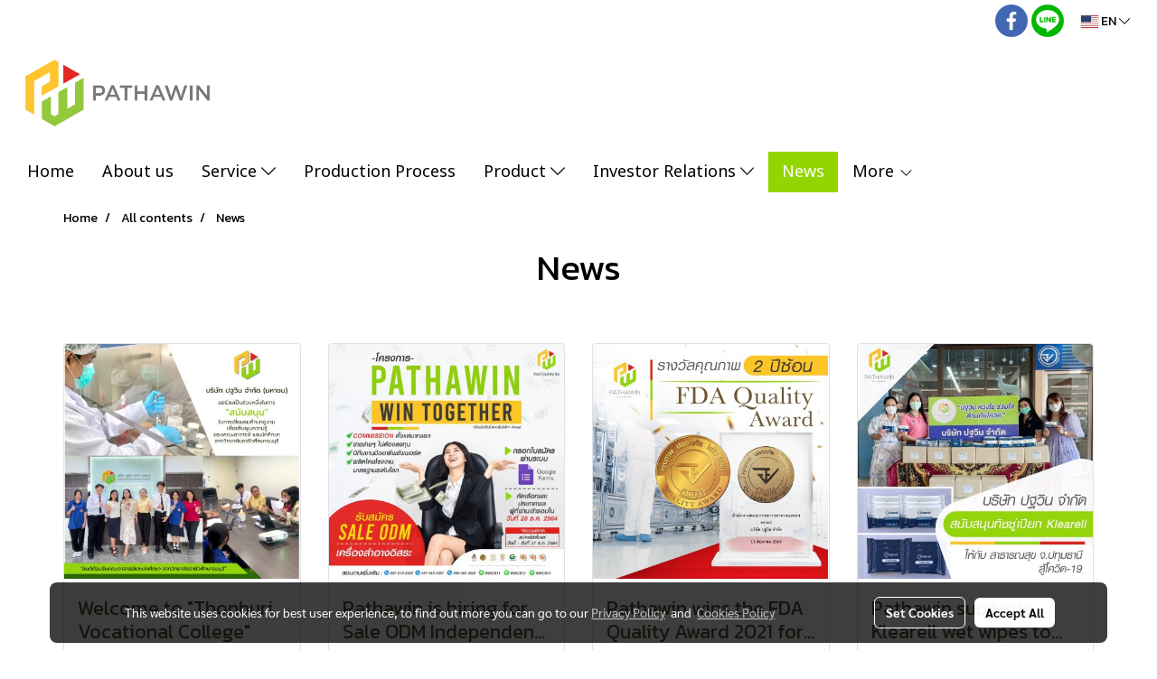

--- FILE ---
content_type: text/html; charset=UTF-8
request_url: https://www.pathawin.com/en/categorycontent/1127/article
body_size: 27380
content:
<!doctype html>
<html lang="en-US">
    <head>
        <meta http-equiv="X-UA-Compatible" content="IE=edge" />
        <meta http-equiv="Content-Type" content="text/html; charset=utf-8" />
        <meta name="description" content="" />
        <meta name="Keywords" content="" />
        <meta name="viewport" content="width=device-width, initial-scale=1, shrink-to-fit=no" />
                <meta name="apple-mobile-web-app-capable" content="yes">
        <!-- facebook -->
        <meta property="fb:app_id" content="160631041153580" />
                        <meta property="og:type" content="website" />
       
        <meta property="og:title" content="News" />
        <meta property="og:image" content="https://image.makewebeasy.net/makeweb/m_1200x600/GnohVGeuo/DefaultData/PTW_logo_02.png" />
        <meta property="og:description" content="" />
        <meta property="og:url" content="https://www.pathawin.com/en/categorycontent/1127/article" />
        <meta property="og:site_name" content="pathawin.com" />
        <!-- twitter -->
        <meta name="twitter:card" content="summary_large_image">
        <meta name="twitter:site" content="pathawin.com">
        <meta name="twitter:title" content="News">
        <meta name="twitter:description" content="">
        <meta name="twitter:image" content="">
        <meta name="twitter:domain" content="https://www.pathawin.com/en/categorycontent/1127/article">
        <!-- google -->
                <meta name="generator" content="MakeWebEasy" />
        <!-- Phone number-->
        <meta name="format-detection" content="telephone=no">
                                                <link rel="alternate" href="https://www.pathawin.com/categorycontent/1127/article" hreflang="x-default" />
                                                            <link rel="alternate" href="https://www.pathawin.com/en/categorycontent/1127/article" hreflang="en-us" />
                    
        <link rel="canonical" href="https://www.pathawin.com/en/categorycontent/1127/article" />
        
                <link rel="apple-touch-icon" sizes="32x32" href="https://image.makewebeasy.net/makeweb/0/GnohVGeuo/attach_file/favicon/favicon_20210505052738-0.ico?v=202508191712" />
        <link rel="shortcut icon" href="https://image.makewebeasy.net/makeweb/0/GnohVGeuo/attach_file/favicon/favicon_20210505052738-0.ico?v=202508191712" type="image/x-icon" />
        <link rel="icon" href="https://image.makewebeasy.net/makeweb/0/GnohVGeuo/attach_file/favicon/favicon_20210505052738-0.ico?v=202508191712" type="image/x-icon" />

        <!-- CSS Main -->
                <link rel="stylesheet" href="https://fonts.googleapis.com/css?family=Open+Sans:300,400,700|Nunito|Lora|Dancing+Script|Satisfy|Fjalla+One|Oswald|Montserrat|Supermarket|Sanchez|Roboto|Quicksand|Pacifico|Raleway|Kanit|Prompt|Trirong|Taviraj|Itim|Chonburi|Mitr|Athiti|Pridi|Maitree|Pattaya|Sriracha|Sarabun|Chakra+Petch|Mali|Bai+Jamjuree|Krub|K2D|Niramit|Charm|Srisakdi|Thasadith|Kodchasan|KoHo|Charmonman|Poppins|Fahkwang|Noto+Sans+Thai|IBM+Plex+Sans+Thai|Noto+Serif+Thai|Noto+Sans+Thai+Looped|IBM+Plex+Sans+Thai+Looped&subset=thai,latin" />
        <link rel="stylesheet" type="text/css" href="https://cloud.makewebstatic.com/makeweb/prod/css/font.min.css?v=202101271138" />
        <link rel="stylesheet" type="text/css" href="https://cloud.makewebstatic.com/makeweb/prod/css/bootstrap.min.css" />
        <link rel="stylesheet" type="text/css" href="https://cloud.makewebstatic.com/makeweb/prod/css/style_mwe.css?v=202508081425" />
        <link rel="stylesheet" type="text/css" href="https://cloud.makewebstatic.com/makeweb/prod/css/style_mwe2.css?v=202508081425" />
                <!-- CSS Page -->
        <link rel="stylesheet" type="text/css" href="https://cloud.makewebstatic.com/makeweb/prod/css/fullcalendar.min.css?v=0" /><link rel="stylesheet" type="text/css" href="https://cloud.makewebstatic.com/makeweb/prod/css/fullcalendar.print.min.css?v=0" media="print" /><link rel="stylesheet" type="text/css" href="https://cloud.makewebstatic.com/makeweb/prod/css/light/homebox_eventcalendar.min.css?v=0" /><link rel="stylesheet" type="text/css" href="https://cloud.makewebstatic.com/makeweb/prod/css/light/page_calendar.min.css?v=0" /><link rel="stylesheet" type="text/css" href="https://cloud.makewebstatic.com/makeweb/prod/css/light/page_faq.min.css?v=202012190947" /><link rel="stylesheet" type="text/css" href="https://cloud.makewebstatic.com/makeweb/prod/css/owl.carousel.min.css?v=202001111111" /><link rel="stylesheet" type="text/css" href="https://cloud.makewebstatic.com/makeweb/prod/css/owl.theme.default.min.css?v=202001111111" /><link rel="stylesheet" type="text/css" href="https://cloud.makewebstatic.com/makeweb/prod/css/perfect-scrollbar.min.css?v=0" /><link rel="stylesheet" type="text/css" href="https://cloud.makewebstatic.com/makeweb/prod/css/magnific-popup.min.css?v=202012190947" /><link rel="stylesheet" type="text/css" href="https://cloud.makewebstatic.com/makeweb/prod/css/circular-loading.css?v=0" /><link rel="stylesheet" type="text/css" href="https://cloud.makewebstatic.com/makeweb/prod/css/hamburgers.min.css?v=0" />        <!-- CSS Main -->
                <link rel="stylesheet" type="text/css" href="https://cloud.makewebstatic.com/makeweb/prod/css/all.min.css?v=202310021145" />
        <!-- byAir -->
        <!-- <link rel="stylesheet" type="text/css" href="https://cloud.makewebstatic.com/makeweb/prod/css/light/theme-system.min.css?v=202306151430" /> -->
        <link rel="stylesheet" type="text/css" href="https://cloud.makewebstatic.com/makeweb/prod/css/light/theme-system.css?v=20260115124740" />
        <link rel="stylesheet" type="text/css" href="https://cloud.makewebstatic.com/makeweb/prod/css/light/theme-system2.css?v=202306151430" />
        <link rel="stylesheet" type="text/css" href="/customer-css/style_GnohVGeuo.min.css?v=1768376955" />
        
        <title>News</title>

        <!-- JS Main -->
                <script src="https://cdnjs.cloudflare.com/ajax/libs/jquery/3.6.0/jquery.min.js?v=202508191712" integrity="sha384-vtXRMe3mGCbOeY7l30aIg8H9p3GdeSe4IFlP6G8JMa7o7lXvnz3GFKzPxzJdPfGK" crossorigin="anonymous"></script>
        <script type="text/javascript" src="https://cloud.makewebstatic.com/makeweb/prod/js/imagesloaded.min.js?v=1"></script>
        <script type="text/javascript" src="https://cloud.makewebstatic.com/makeweb/prod/js/vue@2_6_11.js?v=202508191712"></script>
                <script type="text/javascript" src="https://www.instagram.com/embed.js" async="true"></script>
        <!-- JS Page -->
                <!-- Script Embed -->
        
        <style>
            #divMWEAds .mweColor{
                color: #28bee3;
            }

            /* #divMWEAds .webFreeColor{
                color: #ffffff;
                background-color: #28bee3;
            }           */

            .webFreeColor { background-color: #28bee3; border-color: #24BEE2; color: #FFFFFF; border-radius: 20px;width: 148px; height: 36px; line-height: normal;}
            .webFreeColor:hover,
            .webFreeColor.active {
                background-color: #09A1E0; border-color: #1EA7C7; color: #FFFFFF;
}
        </style>
    </head>
    <body>
        <!-- Script Embed -->
        
        <!-- <script>
                    </script> -->
        <style type="text/css">
             /*Disable Text Selection with CSS when Enable copy protect*/
                body{
                    -webkit-touch-callout: none; /* iOS Safari */
                    -webkit-user-select: none;   /* Chrome 6.0+, Safari 3.1+, Edge & Opera 15+ */
                    -moz-user-select: none;      /* Firefox */
                    -ms-user-select: none;       /* IE 10+ and Edge */
                    user-select: none;           /* Non-prefixed version,
                                                currently supported by Chrome and Opera */
                }
                .coupon-label-codetocopy, #promotionCode, input{
                    -webkit-touch-callout: text !important;
                    -webkit-user-select: text !important;
                    -moz-user-select: text !important;
                    -ms-user-select: text !important;
                    user-select: text !important; 
                }
                        .pagination>li>a, .pagination>li>span {
                font-size: 14px;
                color: inherit;
            }
            .dropdown.areacontext.open{
                z-index: 1001 !important;
            }
            .table-responsive table {
                margin-bottom: 20px;
                white-space: nowrap;
            }
            @media only screen and (min-width: 1200px) {
                .table-responsive table {
                    white-space: normal;
                }
            }
            @media only screen and (min-width: 1200px) {
                .section-container > .slimScrollDiv {
                    display: none;
                }
            }
            a[data-mce-href] {
                font-size: inherit;
                font-family: inherit;
                /*color: inherit;*/
            }
            /* areacontext menu */
            .areacontext {
                border: 1px solid rgb(9,10,12);
            }
            .areacontext .btn-primary {
                background: #373e44!important;
                color: #FFF!important;
                border-color: #23292f!important;
                padding: 1px 5px;
                display: block;
            }
            .areacontext > div {
                font-family: Open Sans !important;
                font-size: 12px !important;
            }
            .areacontext ul.dropdown-menu {
                border-radius: 0px !important;
                background: #373E44 !important;
                margin-top: 0px !important;
                border: 1px solid rgb(9,10,12);
                padding: 0px !important;
                min-width: 100px !important;
                transform: translate3d(-1px, 20px, 0px) !important;
            }
            .areacontext ul.dropdown-menu > li > a {
                font-family: "Helvetica Neue",Helvetica,Tahoma !important;
                font-size: 12px !important;
                color: rgb(145, 159, 174) !important;
                padding: 3px 5px !important;
                display: block;
            }
            .areacontext ul.dropdown-menu > li > a:hover {
                background: #262D33 !important;
                color: #FFF !important;
                text-decoration: none;
            }
            /* addition */
            /* facebook like box */
            .fb-like.fb_iframe_widget > span > iframe{
                max-width:none!important
            }
            /* img in table */
            table img {
                max-width:initial!important;
            }
            /* iframe */
            iframe {
                max-width:100%;
            }
            /* pagination */
            .pagination>li>a,.pagination>li>span{
                font-size:14px;color:inherit
            }
            /* table */
            .table-responsive table {
                margin-bottom:20px;
                white-space:nowrap;
            }
            @media only screen and (min-width: 1200px){
                .table-responsive table{
                    white-space:normal
                }
            }
            /* img width and rendering */
            div#section-content img:not(.fill),
            div#section-footer img:not(.fill) {
                overflow:hidden;
                opacity:0;
                -webkit-transition:opacity .3s ease-in-out,-webkit-transform .3s ease-in-out;
                transition:opacity .3s ease-in-out,transform .3s ease-in-out;
                max-width:100%;
            }
            @media (max-width: 768px) {
                body {
                    max-width: 100vw;
                }
            }
            /* force show img */
            .map_outter img {
                opacity: 1 !important;
            }
            /* link in tinymce */
            a[data-mce-href] {
                font-size: inherit;
                font-family: inherit;
            }
            /* top layout */
            nav > #top-area > .container-fluid {
                padding-left: 8px;
                padding-right: 8px;
            }
            nav > #top-area > .row {
                margin: 0;
            }
            nav > #top-area > .row > .col {
                padding: 0;
            }
            .navbar-link {
                display: inline-block;
                padding: 8px;
                border: none;
                margin: 8px 0px;
                vertical-align: middle;
                line-height: 1;
            }
            /*.navbar-fa {
                width: 24px !important;
                height: 24px !important;
            }*/
            .navbar-toggler-icon {
                margin: 0;
                padding: 0;
            }
            .dropdown > .dropdown-toggle > svg {
                transition: all 300ms ease;
                -webkit-transition: all 300ms ease;
                -o-transition: all 300ms ease;
                -ms-transition: all 300ms ease;
            }
            .dropdown.show > .dropdown-toggle > svg {
                transform: rotate(180deg);
                -webkit-transform: rotate(180deg);
                -moz-transform: rotate(180deg);
                -o-transform: rotate(180deg);
            }
            .dropdown-menu > li > .dropdown-toggle > svg {
                transition: all 300ms ease;
                -webkit-transition: all 300ms ease;
                -o-transition: all 300ms ease;
                -ms-transition: all 300ms ease;
            }
            .dropdown-menu > li.show > .dropdown-toggle > svg {
                transform: rotate(90deg);
                -webkit-transform: rotate(90deg);
                -moz-transform: rotate(90deg);
                -o-transform: rotate(90deg);
            }
            /* cart widget */
            nav span.fa-layers.fa-fw > i.navbar-fa + span.fa-layers-counter {
                display: none;
            }
            nav span.fa-layers.fa-fw > svg.navbar-fa + span.fa-layers-counter {
                -webkit-transform: scale(0.75) !important;
                transform: scale(0.75) !important;
                top: -75%;
                right: auto;
                left: 50%;
                -webkit-transform-origin: top center;
                transform-origin: top center;
                display: inline-block;
            }
            /* list style */
            ul {
                margin-bottom: 0 !important;
            }
            li {
                /* list-style: none;*/
            }
            /* hide caret */
            .dropdown-toggle::after{
                display:none!important;
            }
            /* social widget */
            .social-widget {
                display: inline-block;
            }
            .social-widget a {
                font-size: 30px;
                width: 30px;
                height: 30px;
                min-width: 30px;
                min-height: 30px;
            }
            @media (min-width: 401px) {
                .social-widget a {
                    font-size: 36px;
                    width: 36px;
                    height: 36px;
                    min-width: 36px;
                    min-height: 36px;
                }
            }
            .social-widget a svg.fa-twitter {
                margin-right: -1px !important;
            }
            .social-widget a svg.fa-instagram {
                margin-right: 2px !important;
            }
            .social-widget a svg.fa-google-plus-g {
                margin-right: -6px !important;
            }
            .social-widget a svg.fa-youtube {
                margin-right: -3px !important;
            }
            /* vertical align text widget */
            .navbar-text {
                line-height: 150%;
                vertical-align: middle;
                min-height: 50px;
            }
            @media (min-width: 401px) {
                .navbar-text {
                    min-height: 56px;
                }
            }
        </style>

                <!--// ! ------------arrow scroll to top -->
                            <a href="javascript:void(0);" id="toTop" class="back-to-top   " style="display: none; width: 45px !important; height: 45px !important; z-index: 55;">
                <span class="fa-stack" style="font-size: 22px;">
                    <i class="fas fa-circle fa-stack-2x" style="color: #2b2a2a;"></i>
                    <i class="fas fa-arrow-up fa-stack-1x fa-inverse" style="color: #ffffff;"></i>
                </span>
            </a>
               
        <!-- //! facebook messager -->
                <div class="section-container">
            <!-- BoxLoading -->
            <div class="boxLoading" id="boxLoading">
                <div class="loader">
                    <svg class="circular" viewBox="25 25 50 50">
                    <circle class="path" cx="50" cy="50" r="20" fill="none" stroke-width="3" stroke-miterlimit="10"></circle>
                    </svg>
                </div>
            </div>

            <div class="modal fade" tabindex="-1" role="dialog" aria-labelledby="myModalLabel" aria-hidden="true" id="modal_standard"></div>
<div class="modal fade" tabindex="-1" role="dialog" aria-labelledby="myModalLabel" aria-hidden="true" id="modal_popup"></div>
<div class="modal fade" tabindex="-1" role="dialog" aria-labelledby="myModalLabel" aria-hidden="true" id="modal_coupon"></div>

<script type="text/javascript">

    function showModalBS(isClose, path, size) {
        if (size == 'small') {
            var siz = 'sm';
        } else if (size == 'medium') {
            var siz = 'md';
        } else if (size == 'large') {
            var siz = 'lg';
        } else if (size == 'full') {
            var siz = 'full';
        } else if (size == 'cartlogin') {
            var siz = 'modalCartLogin';
        } else if (size === 'addToCartGroupProduct') {
            var siz = 'groupProduct modal-dialog-centered'
        } else if (size === 'addToCart') {
            var siz = 'addToCart modal-dialog-centered'
        } else if (size === 'medium-center') {
            var siz = 'md modal-dialog-centered'
        } else {
            var siz = 'md';
        }

        if (isClose == 1) {
            var backdrop = true;
        } else if (isClose == 0) {
            var backdrop = 'static';
        } else {
            var backdrop = true;
        }
        jQuery('#modal_standard').html('<div class="modal-dialog modal-' + siz + '"><div class="modal-content"><div class="modal-loading text-center"><i class="fas fa-circle-notch fa-spin fa-3x"></i></div></div></div>');
        jQuery('#modal_standard').modal({
            backdrop: backdrop,
            // remote: path,
            show: true,
            keyboard: true
        });
        jQuery('#modal_standard').find('.modal-content').load(path, function (responseText, textStatus, XMLHttpRequest) {
        });
    }

    function showModalPopup(isClose, path) {
        if (isClose == 1) {
            var backdrop = true;
        } else if (isClose == 0) {
            var backdrop = 'static';
        } else {
            var backdrop = true;
        }
        jQuery('#modal_popup').html('<div class="modal-dialog modal-lg"><div class="modal-content"><div class="modal-loading text-center"><i class="fas fa-circle-notch fa-spin fa-3x"></i></div></div></div>');
        jQuery('#modal_popup').modal({
            backdrop: backdrop,
            // remote: path,
            show: true,
            keyboard: true
        });
        jQuery('#modal_popup').find('.modal-content').load(path, function (responseText, textStatus, XMLHttpRequest) {
        });
    }

    function showModalCouponBS(path) {
        jQuery('#modal_coupon').html('<div class="modal-dialog modal-coupon modal-dialog-centered"><div class="modal-content"><div class="modal-loading text-center"><i class="fas fa-circle-notch fa-spin fa-3x"></i></div></div></div>');
        jQuery('#modal_coupon').modal({
            backdrop: true,
            // remote: path,
            show: true,
            keyboard: true
        });
        jQuery('#modal_coupon').find('.modal-content').load(path, function (responseText, textStatus, XMLHttpRequest) {
        });
    }

</script>                        <div class="disabled-filter"></div>
            <div class="section-body ">
                <div id="section-header" class="sps sps--abv">
                    
<style type="text/css">
    @media  only screen and (min-width: 1025px){
        .headerMobile {
            display: none !important;
        }
        .navbar-toggler {
            display: none !important;
        }
        .navbar-expand-xl .navbar-collapse {
            display: flex !important;
            flex-basis: auto;
        }
        .navbar-expand-xl .navbar-nav {
            flex-direction: row;
        }
        .navbar-expand-xl .navbar-nav .nav-link {
            padding-right: 0.5rem;
            padding-left: 0.5rem;
        }
        /* sticky */
        .headerDesktop nav #top-sticky {
            transition: transform 450ms;
            -webkit-transition: transform 450ms;
            -moz-transition: transform 450ms;
            -o-transition: transform 450ms;
        }
        .sps--abv .headerDesktop nav #top-sticky {
            position: relative;
            transform: translate3d(0, 0, 0);
            -webkit-transform: translate3d(0, 0, 0);
            -moz-transform: translate3d(0, 0, 0);
            -ms-transform: translate3d(0, 0, 0);
        }
        .sps--abv .headerDesktop nav #top-mb {
            margin-bottom: 0;
        }
                .sps--abv .headerDesktop nav #top-sticky #cart{
            display: none !important;
        }
                .sps--blw .headerDesktop nav #top-sticky {
            position: fixed;
            top: -56px;
            left: 0;
            right: 0;
            z-index: 1000;
            box-shadow: 0 2px 5px 0 rgba(0,0,0,0.16), 0 2px 10px 0 rgba(0,0,0,0.12);
            -webkit-box-shadow: 0 2px 5px 0 rgba(0,0,0,0.16), 0 2px 10px 0 rgba(0,0,0,0.12);
            -moz-box-shadow: 0 2px 5px 0 rgba(0,0,0,0.16),0 2px 10px 0 rgba(0,0,0,0.12);
            transform: translate3d(0, 56px, 0);
            -webkit-transform: translate3d(0, 56px, 0);
            -moz-transform: translate3d(0, 56px, 0);
            -ms-transform: translate3d(0, 56px, 0);
        }
        .sps--blw .headerDesktop nav #top-mb {
            padding-bottom: 56px;
                    }
        
        .sps--blw .headerDesktop nav #top-sticky #cart{
            display: inline-flex !important
        }

    }
    @media (max-width: 1024px){
        .headerDesktop {
            display: none !important;
        }
        /* sticky */
        .sps--abv .headerMobile nav #top-sticky {
                            position: static;
                    }
        .sps--abv .headerMobile nav #top-mb {
            margin-bottom: 0;
        }
        .sps--blw .headerMobile nav #top-sticky {
            position: fixed;
            top: 0;
            left: 0;
            right: 0;
            z-index: 1000;
            box-shadow: 0 2px 5px 0 rgba(0,0,0,0.16), 0 2px 10px 0 rgba(0,0,0,0.12);
            -webkit-box-shadow: 0 2px 5px 0 rgba(0,0,0,0.16), 0 2px 10px 0 rgba(0,0,0,0.12);
            -moz-box-shadow: 0 2px 5px 0 rgba(0,0,0,0.16),0 2px 10px 0 rgba(0,0,0,0.12);
        }
        .sps--blw .headerMobile nav #top-mb {
            margin-bottom: 56px;
        }
                    .icoMember ,#iconsMember{
                display: none;
            }
                ul.navbar-topmenu.navbar-nav .arrowCollapse{
            transition: transform .3s ease 0s;
        }
         ul.navbar-topmenu.navbar-nav .arrowCollapse > svg{
            transition: transform .3s ease 0s;
        }
    }
    .sb {
        visibility: visible;
        /*position: absolute;
        top: 0;
        left: 0;
        right: 0;
        bottom: 0;

        opacity: 1;
        z-index: 999;
        padding: 0 16px;
        /*margin: 0 16px;*/
    }
    .sb > input {
        /*width: calc(100% - 39px);
        border-top: 0;
        border-left: 0;
        border-right: 0;
        border-bottom: 2px solid #FFF;
        background: #333 !important;
        padding: 6px;
        color: #FFF;
        vertical-align: middle;*/
    }
    .sb > input::placeholder {
        color: #333;
    }
    .sb > input:focus {
        outline: none;
    }
    .aCloseSearchIcon {
        height: 36px;
        padding: 6px 12px;
    }
    #top-sticky > div {
        position: relative;
    }
    div.headerMobile{
        position: relative;
        z-index: 56;
    }
        #divMWEAds {
        bottom: unset;
        width: 100vw !important;
        background: #fff;
        color: #000;
    }
    #divMWEAds:hover {
        background: #fff;
    }
    #topZone {
        padding-top: 0px;
    }
    .marginBot {
        margin-bottom: 0px;
    }

    .headerMobile #divMWEAds {
        font-family: 'DB Heavent' !important; 
        font-size:21px;
        z-index:999999;
    }
    .headerMobile #divMWEAds a {
        font-size: 20px; 
        font-family: 'DB Heavent' !important;
        font-weight: bold;
    }
    @media only screen and (max-width: 400px) {
        .headerMobile #divMWEAds {
            font-size:16px;
        }
        #divMWEAds img {
            max-height: 25px;
            max-width: 25px;
        }
        .headerMobile #divMWEAds a {
            font-size: 16px;
        }
    }
</style>
<div class="headerDesktop">
            <style type="text/css">
    @media (min-width: 1025px) {
        .navbar-brand {
            font-size: 24px !important;
            border: none !important;
            padding: 0;
            margin: auto;
        }
        .navbar-text{
            min-height: 24px;
        }
        .text-truncate{
            width: 100%;
        }
        .text-truncate p{
            margin-bottom: 0;
            line-height: 24px;
        }
        #logotop{
            margin: 5px 0;
            min-height: 50px;
        }
        #menutop{
            margin: 10px 10px 10px 0  !important;
        }
        .topwidget-menu{
            margin: 0 !important;
        }
        .cart-nav{
            margin-top: 0 !important;
        }
                    .sps--blw #top-sticky #logotop{
                /* display: none !important; */
            }
            .sps--blw #top-sticky #logotop .img-logo {
                width: auto;
                max-height: 50px;
            }
                .sps--blw #top-sticky #logotop .img-logo {
            width: auto;
            max-height: 50px;
        }
        #top-sticky #cart2{
            display: none !important;
        }
        .sps--blw #top-sticky #cart2{
            display: inline-flex !important;
        }
    }
</style>
<nav id="topZone" class="navbar-expand-xl">
            <div id="top-bar">
            <div id="top-mb">
                <div class="container-fluid">
                    <div class="row align-items-center justify-content-end">
                        
                                                    <div class="col-lg-auto">
                                                                                                                                                                    <div id="socialnetwork" class="hoverOverlay d-inline-flex align-middle my-1">
                                        <div class="d-inline">
<style>
    .empty {
        padding-top: 15px;
        padding-right: 22px;
        padding-bottom: 12px;
        padding-left: 29px;
    }
    .wechatSocial{
        cursor: pointer;
    }
    .pointer-none {
        pointer-events: none;
    }
</style>
<div class="social-widget">
                <a class="faco-top fa-layers fa-fw facebookSocial" target="_blank" href="https://www.facebook.com/Pathawinofficial " style="">
            <i class="fas fa-circle colorFacebookBG pointer-none"></i>
            <i class="fa-inverse fab fa-facebook-f colorFacebook pointer-none" data-fa-transform="shrink-7"></i>
        </a>
                                    <a class="faco-top fa-layers fa-fw LineSocial" target="_blank" href="http://line.me/ti/p/@Pathawin " style="">
            <i class="fas fa-circle colorLineBG pointer-none"></i>
            <i class="fa-inverse fab fa-line colorLine pointer-none" data-fa-transform="grow-1.8" data-fa-mask="fas fa-circle"></i>
        </a>
    
    
    </div>
<script type="text/javascript">

    jQuery(".wechatSocial").click(function () {
        window.parent.showModalBS(1, '/include/social/dialogSettingSocialcontroller.php?menu=wechatqrcode', 'medium', 1);
    });
    
</script></div>
                                    </div>
                                                                                                                                    <div id="languagetab" class="hoverOverlay d-inline-flex align-middle my-1">
                                        <style type="text/css">
    .headerDesktop .topwidget-lang .dropdown-menu.dropdown-menu-right.show{
        padding: 0;
        border-radius: .25rem;
        transform: translate3d(0px, 40px, 0px) !important;
    }
    .headerDesktop .topwidget-lang ul, .topwidget-lang li {
        min-width: 1px;
        border-radius: 0;
    }
    .headerMobile .topwidget-lang {
    }
    .headerMobile .topwidget-lang ul, .topwidget-lang li {
        min-width: 1px;
        width: 100%;
        border-radius: 0;
    }
    .headerDesktop .topwidget-lang #chooseLanguage{
        line-height: 24px;
    }
    .flag-icon{
        box-shadow : 0px 0px 2px 0px rgb(0 0 0 / 25%);
    }
</style>
<div class="topwidget-lang">
    <ul class="navbar-nav">
        <li class="nav-item dropdown">
                                                                            <a data-toggle="dropdown" class="dropdown-toggle aLanguage nav-link" id="chooseLanguage" href="javascript:void(0)">
                        <i class="flag-icon flag-icon-us"></i>
                        EN <i class="fal fa-chevron-down" id="arrowLanguage"></i>
                    </a>
                                                        <ul class="dropdown-menu dropdown-menu-right dropdown-chooselang">
                                                                        <li>
                                <a class="dropdown-item nav-link" href="/categorycontent/1127/article">
                                    <i class="flag-icon flag-icon-th"></i>&nbsp;&nbsp;TH                                    <input type="hidden" class="languageCodeSetting" value="1681"/>
                                </a>
                            </li>
                                                                                                        </ul>
                    </li>
    </ul>
</div>                                    </div>
                                                            </div>
                                            </div>
                </div>
            </div>
        </div>
    
            <div id="top-area">
            <div id="top-sticky">
                <div class="container-fluid">
                                        <div class="row no-gutters ">
                                                    <div class="col col-lg d-lg-inline-flex">
                                <div id="logotop" class="hoverOverlay d-inline-flex align-middle">
                                    <span class="navbar-brand">
                                        <a href="/en/" style="text-decoration: none;">
                                                <style> 
        @media (min-width: 1025px){ 
            .img-logo { 
                                                                                    } 
        } 
    </style>
    <img src="https://image.makewebeasy.net/makeweb/m_1920x0/GnohVGeuo/DefaultData/PTW_logo_02.png?v=202405291424" alt="logo" title="logo" class="d-inline-block img-logo"/>
                                        </a>
                                    </span>
                                </div>
                            </div>
                                                                            <div class="col-12 col-lg-auto d-lg-inline-flex align-items-center">
                                                                    <div id="menutop" class="hoverOverlay d-inline-flex">
                                        <div class="collapse navbar-collapse">
                                            <style type="text/css">
    .topwidget-menu .navbar-nav .dropdown-menu {
        padding: 0;
        margin: 0;
    }
    .topwidget-menu .navbar-nav .dropdown-menu.hidden {
        visibility: hidden;
    }
    /*PC hack to hover*/
    @media (min-width: 1025px) {
        ul.navbar-topmenu.navbar-nav > li.nav-item:hover > .dropdown-menu{
            display:block !important;
        }
        ul.navbar-topmenu.navbar-nav > li.nav-item > ul.dropdown-menu li:hover > .dropdown-menu{
            display:block !important;
        }
        ul.navbar-topmenu.navbar-nav ul{
            box-shadow: 0 6px 12px rgba(0,0,0,0.175);
        }
        .topwidget-menu {
            margin: 10px;
        }
        ul.dropdown-menu.dropdown-menu-right{
            left: unset;
            right:0;
        }
        .dropdownfix-menu-right {
            right:100% !important;
            left:auto !important;
        }
        .public-topmenu .dropdown-menu-right .fa-chevron-right {
            transform: rotate(180deg);
            left: 0;
            position: absolute;
            top: 12px;
        }
        .public-topmenu .dropdown-menu-right .fa-chevron-down{
            transform: rotate(90deg);
            left: 0;
            position: absolute;
            top: 12px;
        }
        .more.hidden{
            display:none;
        }
        .public-topmenu .dropdown-menu:not(.dropdown-menu-right) .fa-chevron-down{
            transform: rotate(-90deg);
        }
        ul.navbar-topmenu.navbar-nav > li.nav-item ul{
            position: absolute;
        }
        .public-topmenu .topmenuLg{
            border-right:none !important;
        }
    }
    /* tablet*/
    @media only screen and (min-width: 768px) and (max-width: 1112px) {
        ul.navbar-topmenu.navbar-nav ul{
            box-shadow: 0 6px 12px rgba(0,0,0,0.175);
        }
    }
    /*mobile tablet*/
    @media  only screen and (max-width: 1024px) {
        
        ul.navbar-topmenu .abl1 .arrowCollapse,
        ul.navbar-topmenu .abl2 .arrowCollapse{
            position: absolute;
            right: 20px !important;
            top: 25%;
            text-align: center;
            height: 16px;
        }
        ul.navbar-topmenu.navbar-nav a{
            text-align: left !important;
            white-space: normal;
        }
        ul.navbar-topmenu.navbar-nav .fa-chevron-down{
                        transition: all .3s ease 0s;
            -ms-transition: all .3s ease 0s;
            -webkit-transition: all .3s ease 0s;
            -moz-transition: all .3s ease 0s;
        }
        ul.navbar-topmenu.navbar-nav .fa-chevron-right{
                         transform: rotate(90deg);
            transition: all .3s ease 0s;
            -ms-transition: all .3s ease 0s;
            -webkit-transition: all .3s ease 0s;
            -moz-transition: all .3s ease 0s;
           /* width: 15px;
            height: 15px; */
        }
        
        ul.navbar-topmenu.navbar-nav span.arrowCollapse > .fa-chevron-right{
            right: 12px;
            top: 27%;
        }

        ul.navbar-topmenu.navbar-nav a{
            word-wrap: break-word;
        }
        ul.navbar-topmenu.navbar-nav .more{
            display:none !important;
        }
        .public-topmenu .dropdown.show > a > .arrowCollapse{
            transform: rotate(180deg);
            -ms-transform: rotate(180deg);
            -webkit-transform: rotate(180deg);
            -moz-transform: rotate(180deg);
        }
        .public-topmenu ul.dropdown-menu.show > li.show:not(.dropdown) > a > svg.fa-chevron-right{
            transform: rotate(270deg);
            -ms-transform: rotate(270deg);
            -webkit-transform: rotate(270deg);
            -moz-transform: rotate(270deg);
        }
        .public-topmenu li.show:not(.dropdown) > a > .arrowCollapse > svg{
            transform: rotate(270deg);
            -ms-transform: rotate(270deg);
            -webkit-transform: rotate(270deg);
            -moz-transform: rotate(270deg);
        }
        ul.navbar-topmenu.navbar-nav > li > ul > li > a {
            padding-left: 30px !important;
        }
        ul.navbar-topmenu.navbar-nav ul ul a {
            padding-left: 45px !important;
        }
    }
</style>
<div class="topwidget-menu">
    <ul class="navbar-nav navbar-topmenu public-topmenu">
                                    <li class="nav-item ">
                    <a class="nav-link abl1"  data-onhome="home" href="/en/" target="_self">
                        Home                    </a>
                </li>
                                                <li class="nav-item ">
                    <a class="nav-link abl1"   href="/en/aboutus" target="_self">
                        About us                    </a>
                </li>
                                                <li class="nav-item dropdown ">
                    <a class="nav-link abl1"   href="javascript:void(0);" target="_self" style="position: relative;">
                        Service                                                    <span class="arrowCollapse">
                                <i class="fal fa-chevron-down"></i>
                            </span>
                                            </a>
                    <ul class="dropdown-menu">
                                                                                    <li>
                                    <a class="nav-link dropdown-item abl2"    href="javascript:void(0);" target="_self" style="position: relative;">
                                        OEM/ODM                                                                                    <span class="arrowCollapse">
                                                <i class="fal fa-chevron-right fa-xs fa-fw"></i>
                                            </span>
                                                                            </a>
                                    <ul class="dropdown-menu">
                                                                                                                                    <li>
                                                    <a class="nav-link dropdown-item abl2"    href="/en/ให้คำปรึกษาโดยผู้เชี่ยวชาญ1" target="_self">
                                                        Consultation                                                    </a>
                                                </li>
                                                                                                                                                                                <li>
                                                    <a class="nav-link dropdown-item abl2"    href="/en/ทีมวิจัยและพัฒนามากประสบการณ์1" target="_self">
                                                        Product Development (R&amp;D)                                                    </a>
                                                </li>
                                                                                                                                                                                <li>
                                                    <a class="nav-link dropdown-item abl2"    href="/en/โรงงานผลิตทันสมัยได้มาตรฐาน1" target="_self">
                                                        Production                                                    </a>
                                                </li>
                                                                                                                                                                                <li>
                                                    <a class="nav-link dropdown-item abl2"    href="/en/สินค้าคุณภาพตามมาตรฐานสากล1" target="_self">
                                                        Quality Assurance                                                    </a>
                                                </li>
                                                                                                                                                                                <li>
                                                    <a class="nav-link dropdown-item abl2"    href="/en/บริการจัดส่ง1" target="_self">
                                                        Delivery                                                    </a>
                                                </li>
                                                                                                                        </ul>
                                </li>
                                                                                                                <li>
                                    <a class="nav-link dropdown-item abl2"   href="/en/ศูนย์ปฏิบัติการตรวจวิเคราะห์" target="_self">
                                        Analysis and Testing Center                                    </a>
                                </li>
                                                                        </ul>
                </li>
                                                <li class="nav-item ">
                    <a class="nav-link abl1"   href="/en/production-process" target="_self">
                        Production Process                    </a>
                </li>
                                                <li class="nav-item dropdown ">
                    <a class="nav-link abl1"   href="javascript:void(0);" target="_self" style="position: relative;">
                        Product                                                    <span class="arrowCollapse">
                                <i class="fal fa-chevron-down"></i>
                            </span>
                                            </a>
                    <ul class="dropdown-menu">
                                                                                    <li>
                                    <a class="nav-link dropdown-item abl2"   href="/en/ผลิตภัณฑ์ทิชชู่เปียก" target="_self">
                                        Wet Wipes                                    </a>
                                </li>
                                                                                                                <li>
                                    <a class="nav-link dropdown-item abl2"   href="/en/ผลิตภัณฑ์แผ่นมาส์ก" target="_self">
                                        Sheet Masks/Pad                                    </a>
                                </li>
                                                                                                                <li>
                                    <a class="nav-link dropdown-item abl2"   href="/en/ผลิตภัณฑ์ผ้าเย็น" target="_self">
                                        Refreshing Towels                                    </a>
                                </li>
                                                                                                                <li>
                                    <a class="nav-link dropdown-item abl2"   href="/en/ผลิตภัณฑ์ดูแลและบำรุงผิวหน้า" target="_self">
                                        Facial Care                                    </a>
                                </li>
                                                                                                                <li>
                                    <a class="nav-link dropdown-item abl2"   href="/en/color-cosmetics" target="_self">
                                        Color Cosmetics                                    </a>
                                </li>
                                                                                                                <li>
                                    <a class="nav-link dropdown-item abl2"   href="/en/ผลิตภัณฑ์ดูแลและบำรุงเส้นผม" target="_self">
                                        Hair Care                                    </a>
                                </li>
                                                                                                                <li>
                                    <a class="nav-link dropdown-item abl2"   href="/en/ผลิตภัณฑ์ดูแลและบำรุงผิวกาย" target="_self">
                                        Body Care                                    </a>
                                </li>
                                                                                                                <li>
                                    <a class="nav-link dropdown-item abl2"   href="/en/ผลิตภัณฑ์สำหรับแม่และเด็ก" target="_self">
                                        Mom &amp; Baby                                    </a>
                                </li>
                                                                                                                <li>
                                    <a class="nav-link dropdown-item abl2"   href="/en/ผลิตภัณฑ์สำหรับสัตว์เลี้ยง" target="_self">
                                        Pet Care                                    </a>
                                </li>
                                                                                                                <li>
                                    <a class="nav-link dropdown-item abl2"   href="/en/ผลิตภัณฑ์เครื่องมือแพทย์" target="_self">
                                        Medical Device                                    </a>
                                </li>
                                                                                                                <li>
                                    <a class="nav-link dropdown-item abl2"   href="/en/ผลิตภัณฑ์สำหรับใช้ในครัวเรือน" target="_self">
                                        Home Care                                    </a>
                                </li>
                                                                        </ul>
                </li>
                                                <li class="nav-item dropdown ">
                    <a class="nav-link abl1"   href="/en/การประชุมผู้ถือหุ้น" target="_self" style="position: relative;">
                        Investor Relations                                                    <span class="arrowCollapse">
                                <i class="fal fa-chevron-down"></i>
                            </span>
                                            </a>
                    <ul class="dropdown-menu">
                                                                                    <li>
                                    <a class="nav-link dropdown-item abl2"   href="/en/การประชุมผู้ถือหุ้น" target="_self">
                                        Shareholder meeting                                    </a>
                                </li>
                                                                                                                <li>
                                    <a class="nav-link dropdown-item abl2"   href="/en/การประชุมผู้ถือหุ้น" target="_self">
                                        Document Download and Publish                                    </a>
                                </li>
                                                                                                                <li>
                                    <a class="nav-link dropdown-item abl2"   href="javascript:void(0);" target="_self">
                                        CSR                                    </a>
                                </li>
                                                                        </ul>
                </li>
                                                <li class="nav-item ">
                    <a class="nav-link abl1" id="topmenuonpage"  href="/en/categorycontent/1127/article" target="_self">
                        News                    </a>
                </li>
                                                <li class="nav-item dropdown topmenuLg">
                    <a class="nav-link abl1"   href="/en/contactus" target="_self" style="position: relative;">
                        Contact us                                                    <span class="arrowCollapse">
                                <i class="fal fa-chevron-down"></i>
                            </span>
                                            </a>
                    <ul class="dropdown-menu">
                                                                                    <li>
                                    <a class="nav-link dropdown-item abl2"   href="/en/form/53/แจ้งเรื่องร้องเรียน" target="_self">
                                        แจ้งเรื่องร้องเรียน                                    </a>
                                </li>
                                                                                                                <li>
                                    <a class="nav-link dropdown-item abl2"   href="/en/contactus" target="_self">
                                        Contact us                                    </a>
                                </li>
                                                                                                                <li>
                                    <a class="nav-link dropdown-item abl2"   href="/en/mappathawin" target="_self">
                                        Map                                    </a>
                                </li>
                                                                        </ul>
                </li>
                    
        <li class="nav-item dropdown more hidden" data-width="80">
            <a class="nav-link dropdown-toggle" data-toggle="dropdown" aria-haspopup="true" aria-expanded="true" href="javascript:void(0)">
                More <i class="fal fa-chevron-down fa-xs fa-fw arrowCollapse"></i>
            </a>
            <ul class="dropdown-menu"></ul>
        </li>
    </ul>
</div>
    <script>
        /*width auto more*/
        if (jQuery(window).width() > 1024) {
                        calcWidth();
                        var last_visible_element = jQuery('.topwidget-menu > .navbar-nav.navbar-topmenu.public-topmenu  > li.nav-item:visible:last');
            last_visible_element.css('border-right', 'none');
        }
        function calcWidth() {
            var navwidth = 0;
            var availablespace = 0;
            var logwid = jQuery('#logotop').outerWidth(true);
            var defwidth = 0;
            var intIsEnableSearchTop = "0";
            var intIsEnableCart = "0";
            var calAweDropdown = "68";
            navwidth = navwidth + parseInt(calAweDropdown);
            let isLayoutId = '39';
            let fullcontainer = '1';
            if (intIsEnableSearchTop == 1) {
                defwidth = defwidth + 60;
            }

            if (intIsEnableCart == 1) {
                defwidth = defwidth + 60;
            }

          /*  if (calAweDropdown != 0) {
                defwidth = defwidth + calAweDropdown;
            }*/
           
            if (typeof logwid === "undefined") {
                var logwid = 0;
            }
            if (isLayoutId == '37' || isLayoutId == '38') {
                var logwid = 0;
            }
            if(fullcontainer=='1'){
                var pls_pad = 30;
            }else{
                var pls_pad = 0;
            }
            /* if(isLayoutId=='38'){
             var defwidth = 180;
             }*/
            var morewidth = jQuery('.headerDesktop .topwidget-menu > .navbar-nav.navbar-topmenu.public-topmenu > li.more').outerWidth(true) + 17;
            jQuery('.headerDesktop .topwidget-menu > .navbar-nav.navbar-topmenu.public-topmenu > li:not(.more)').each(function () {
                navwidth += jQuery(this).outerWidth(true);
            });
            /*jQuery('.topwidget-menu > .navbar-nav.navbar-topmenu.public-topmenu > li.dropdown:not(.more)').each(function () {
                navwidth += 17;
            });*/
            var availablespace = parseInt(jQuery('#top-area > #top-sticky > div').width() - pls_pad - morewidth - defwidth - logwid - 49);
            if (navwidth > availablespace) {
                var lastItem = jQuery('.headerDesktop .topwidget-menu > .navbar-nav.navbar-topmenu.public-topmenu > li.nav-item:not(.more)').last();
                var jimwidtest = lastItem.outerWidth(true);
                lastItem.removeClass('nav-item');
                lastItem.removeClass('dropdown');
                lastItem.children('a.nav-link').addClass('dropdown-item');
                lastItem.attr('data-width', lastItem.outerWidth(true));
                if (jimwidtest > 0) {
                    lastItem.prependTo(jQuery('.headerDesktop .topwidget-menu > .navbar-nav.navbar-topmenu.public-topmenu > li.more > ul'));
                }
                delete lastItem;
                calcWidth();
                return 0;
            } else {
                if (jQuery('.headerDesktop .topwidget-menu > .navbar-nav.navbar-topmenu.public-topmenu > li.more > ul.dropdown-menu').html() != '') {
                    var firstMoreElement = jQuery('.headerDesktop .topwidget-menu > .navbar-nav.navbar-topmenu.public-topmenu > li.more li').first();
                    if (navwidth + firstMoreElement.data('width') < availablespace) {
                        firstMoreElement.addClass('nav-item');
                        firstMoreElement.children('a.nav-link').removeClass('dropdown-item');
                        firstMoreElement.removeAttr("data-width");
                        firstMoreElement.insertBefore(jQuery('.topwidget-menu > .navbar-nav.navbar-topmenu.public-topmenu > li.more'));
                    }
                    delete firstMoreElement;
                }
            }
            /*hide more*/
            if (jQuery('.headerDesktop .topwidget-menu > .navbar-nav.navbar-topmenu.public-topmenu > li.more ul.dropdown-menu').html() != '') {
                var thelast = jQuery('.headerDesktop .topwidget-menu > .navbar-nav.navbar-topmenu.public-topmenu > li.more ul.dropdown-menu > li').length;
                if (thelast == 1) {
                    //remove more
                    var firstMoreElement2 = jQuery('.headerDesktop .topwidget-menu > .navbar-nav.navbar-topmenu.public-topmenu > li.more li').first();
                    if ((navwidth + firstMoreElement2.width()) < availablespace) {
                        firstMoreElement2.addClass('nav-item');
                        firstMoreElement2.addClass('topmenuLg');
                        firstMoreElement2.children('a.nav-link').removeClass('dropdown-item');
                        firstMoreElement2.removeAttr("data-width");
                        firstMoreElement2.insertBefore(jQuery('.headerDesktop .topwidget-menu > .navbar-nav.navbar-topmenu.public-topmenu > li.more'));
                        jQuery('.headerDesktop .topwidget-menu > .navbar-nav.navbar-topmenu.public-topmenu > li.more').hide();
                    } else {
                        jQuery('.headerDesktop .topwidget-menu > .navbar-nav.navbar-topmenu.public-topmenu > li.more').show();
                    }
                    delete firstMoreElement2;
                } else {
                    jQuery('.headerDesktop .topwidget-menu > .navbar-nav.navbar-topmenu.public-topmenu > li.more').show();
                }
            } else {
                jQuery('.headerDesktop .topwidget-menu > .navbar-nav.navbar-topmenu.public-topmenu > li.nav-item:visible:last').addClass('topmenuLg');
                jQuery('.headerDesktop .topwidget-menu > .navbar-nav.navbar-topmenu.public-topmenu > li.more').hide();
            }
        }

        function calcWidthAfter() {
                                
            //affix if reflesh topbar appear
            if ($(window).scrollTop() > 0) {
                var logwid = 240;
            }else{
                var logwid = jQuery('#logotop').outerWidth(true);
            }
            
            var navwidth = 0;
            var availablespace = 0;
            var defwidth = 0;
            var serwid = jQuery('#searchtop').outerWidth(true);
            var car2id = jQuery('#cart2').outerWidth(true);
            var intIsEnableSearchTop = "0";
            var intIsEnableCart = "0";
            let isLayoutId = '39';
            let fullcontainer = '1';
            if (intIsEnableSearchTop == 1) {
                defwidth = defwidth + serwid;
            }

            if (intIsEnableCart == 1) {
                defwidth = defwidth + car2id;
            }

            jQuery('.topwidget-menu > .navbar-nav.navbar-topmenu.public-topmenu').find('.topmenuLg').removeClass('topmenuLg');
    
            if (typeof logwid === "undefined") {
               var logwid = 0;
            }
            if (isLayoutId == '37' || isLayoutId == '38') {
               var logwid = 0;
            }
            if(fullcontainer=='1'){
                var pls_pad = 30;
            }else{
                var pls_pad = 0;
            }
            var morewidth = jQuery('.headerDesktop .topwidget-menu > .navbar-nav.navbar-topmenu.public-topmenu > li.more').outerWidth(true);
            jQuery('.headerDesktop .topwidget-menu > .navbar-nav.navbar-topmenu.public-topmenu > li:not(.more)').each(function () {
                navwidth += (jQuery(this).outerWidth(true));
            });

            var availablespace = parseFloat(jQuery('#top-area > #top-sticky > div').width() - pls_pad - morewidth - defwidth - logwid - 60);
            
            if (navwidth > availablespace) {
               var lastItem = jQuery('.headerDesktop .topwidget-menu > .navbar-nav.navbar-topmenu.public-topmenu > li.nav-item:not(.more)').last();
               var jimwidtest = lastItem.outerWidth(true);
               lastItem.removeClass('nav-item');
               lastItem.removeClass('dropdown');
               lastItem.children('a.nav-link').addClass('dropdown-item');
               lastItem.attr('data-width', lastItem.outerWidth(true));
               if (jimwidtest > 0) {
                   lastItem.prependTo(jQuery('.topwidget-menu > .navbar-nav.navbar-topmenu.public-topmenu > li.more > ul'));
               }
               delete lastItem;
               calcWidthAfter();
               return 0;
            } else {
               if (jQuery('.headerDesktop .topwidget-menu > .navbar-nav.navbar-topmenu.public-topmenu > li.more > ul.dropdown-menu').html() != '') {
                                   }
            }

            if (jQuery('.headerDesktop .topwidget-menu > .navbar-nav.navbar-topmenu.public-topmenu > li.more ul.dropdown-menu').html() != '') {
                var thelast = jQuery('.headerDesktop .topwidget-menu > .navbar-nav.navbar-topmenu.public-topmenu > li.more ul.dropdown-menu > li').length;
                if (thelast == 1) {
                                          var firstMoreElement2 = jQuery('.headerDesktop .topwidget-menu > .navbar-nav.navbar-topmenu.public-topmenu > li.more li').first();
                     if ((navwidth + firstMoreElement2.width()) < availablespace) {
                                             }
                      jQuery('.headerDesktop .topwidget-menu > .navbar-nav.navbar-topmenu.public-topmenu > li.more').show();
                } else {
                    jQuery('.headerDesktop .topwidget-menu > .navbar-nav.navbar-topmenu.public-topmenu > li.more').show();
                }
            } else {
                jQuery('.headerDesktop .topwidget-menu > .navbar-nav.navbar-topmenu.public-topmenu > li.more').hide();
            }

            //add class last item menu ขอบโค้ง
            jQuery('.topwidget-menu > .navbar-nav.navbar-topmenu.public-topmenu > li.nav-item:visible:last').addClass('topmenuLg');
        }

        jQuery(".headerDesktop .topwidget-menu > .navbar-nav.navbar-topmenu > li.nav-item").hover(function(){
            var vjim = jQuery(this);
            if (jQuery('ul', this).length) {
                vjim.find('ul.dropdown-menu').addClass('d-block hidden');  //แอบ render element เพื่อ get ค่ามาคำนวน
                var elm = jQuery('ul:first', this);
                var off = elm.offset();
                var l = off.left;
                var docW = jQuery("#top-area > #top-sticky").width();
                let _maxWidthLv2 = vjim.find('ul.dropdown-menu:first').width();
                let _maxWidthLv3 = 0;
                let _maxWidthLv4 = 0;
                let menuLv2Li = vjim.find('ul.dropdown-menu:first > li');
                Array.prototype.forEach.call(menuLv2Li, menu2li => {
                    let menuLv3Width = jQuery(menu2li).find('ul.dropdown-menu:first').width();
                    if (menuLv3Width > _maxWidthLv3) {
                        _maxWidthLv3 = menuLv3Width;
                    }
                    let menuLv3Li = jQuery(menu2li).find('ul.dropdown-menu:first > li');
                    Array.prototype.forEach.call(menuLv3Li, menu3li => {
                        let menuLv4Width = jQuery(menu3li).find('ul.dropdown-menu').width();
                        if (menuLv4Width > _maxWidthLv4) {
                            _maxWidthLv4 = menuLv4Width;
                        }
                    });
                });
                
                vjim.find('ul.dropdown-menu').removeClass('d-block hidden');  //คำนวนเสร็จแล้วเอา render ออก

                let centerHover = l + (jQuery(this).width()/2)
                let centerScreen = docW / 2
                var isEntirelyVisible = ((l + _maxWidthLv2 + _maxWidthLv3 + _maxWidthLv4) <= docW);
                if (!isEntirelyVisible && (centerHover > centerScreen)){
                    vjim.children('ul.dropdown-menu').addClass('dropdown-menu-right');
                    vjim.children('ul.dropdown-menu.dropdown-menu-right').find('ul.dropdown-menu').addClass('dropdownfix-menu-right');
                } 
            }
        })
        
        /*nomobile*/
           /* }*/
    </script>
                                        </div>
                                    </div>
                                                                                            </div>
                                                                    </div>
                </div>
            </div>
        </div>
    </nav>
</div>
<div class="headerMobile">
        <style type="text/css">
    nav .orderingMenu {
        order: 1;
    }
    .navbar-nav .dropdown-menu .dropdown-item {
        padding: 6px 20px;
    }
    @media (max-width: 1024px) {
        .navbar-toggler {
            padding: 9px 10px !important;
            margin-left: 3px !important;
            margin-top: 6px;
            margin-right: 0px;
            margin-bottom: 6px;
            font-size: 16px !important;
            height: 44px;
        }
        nav > #top-area > .row {
            margin: 0 6px;
        }
        .navbar-nav .dropdown-menu {
            position: relative !important;
            transform: translate3d(0px, 0px, 0px) !important;
            -webkit-transform: translate3d(0px, 0px, 0px) !important;
            top: auto !important;
            left: auto !important;
            padding: 0;
            margin: 0;
        }
        .navbar-nav .dropdown-menu .dropdown-item {
            padding: 9px 40px 9px 15px;
        }
        .navbar-text {
            margin: 0 auto;
        }
        .navbar-brand {
            padding: 4px 8px !important;
            font-size: 24px !important;
            line-height: 40px !important;
            border: none !important;
            margin: 0px 4px !important;
        }
        .navbar-brand span{
            line-height: 40px;
        }
        .navbar-brand img {
            /*max-height: 48px;*/
            max-height: 44px;
            max-width: 100%;
        }
        nav .navbar-link {
            min-width: 40px;
        }
        nav #top-area {
            transition: all 300ms ease;
            -webkit-transition: all 300ms ease;
            -moz-transition: all 300ms ease;
            -o-transition: all 300ms ease;
        }
        /* widget */
        nav #socialnetwork,nav #linewidget {
            min-height: 34px;
        }
        nav .orderingMenu {
            order: 12;
            flex-basis: auto;
        }
        nav .brandingBox {
            flex-basis: 0;
            flex-grow: 1;
            max-width: 100%;
        }
        .navbar-link.cart-nav{
            font-size: 22px;
        }
        .navbar-link.aOpenSearchIcon,.navbar-link.cart-nav{
            margin-left: 0px;
            margin-top: 0px;
            margin-bottom: 0px;
            padding: 0px;
        }
        .widgetCartNumber {
            top: -11px;
        }
        .navbar-nav.member-nav .nav-item{
            width: 100%;
            text-align: left !important;
        }
        .navbar-nav.member-nav{
            height: auto;
            margin: 0px 5px;
            text-align: left !important;
        }
        .topwidget-lang ul.dropdown-menu.dropdown-menu-right.show{
            background: transparent;
            border: none;
        }
        .topwidget-lang ul.dropdown-menu.dropdown-menu-right.show a:hover {
            background-color: transparent;
        }
    }
    @media (max-width: 350px) {
        nav > #top-bar {
            padding-left: 5px;
            padding-right: 5px;
        }
    }
    /*lang*/
    .topwidget-lang{
        margin: 0px 5px;
    }
    .topwidget-lang a {
        padding-left: 10px !important;
        padding-right: 10px !important;
    }

    #section-header.sps--blw .headerMobile .navbar-collapse {
        max-height: 79vh;
        overflow-y: scroll;
        position: relative;
        -webkit-overflow-scrolling: touch;
    }
    #section-header.sps--abv .headerMobile .navbar-collapse {
        max-height: 73vh;
        overflow-y: scroll;
        -webkit-overflow-scrolling: touch;
    }
</style>
<nav id="topZone" class="navbar-expand-xl airry">
            <div id="top-bar">
            <div id="top-mb">
                <div class="container-fluid">
                                                                                <div class="row">
                        <div class="col-12 col-sm-12 col-md-12 col-lg text-center">
                            <div class="navbar-text">
                                                                    <div id="socialnetwork" class="d-inline">
<style>
    .empty {
        padding-top: 15px;
        padding-right: 22px;
        padding-bottom: 12px;
        padding-left: 29px;
    }
    .wechatSocial{
        cursor: pointer;
    }
    .pointer-none {
        pointer-events: none;
    }
</style>
<div class="social-widget">
                <a class="faco-top fa-layers fa-fw facebookSocial" target="_blank" href="https://www.facebook.com/Pathawinofficial " style="">
            <i class="fas fa-circle colorFacebookBG pointer-none"></i>
            <i class="fa-inverse fab fa-facebook-f colorFacebook pointer-none" data-fa-transform="shrink-7"></i>
        </a>
                                    <a class="faco-top fa-layers fa-fw LineSocial" target="_blank" href="http://line.me/ti/p/@Pathawin " style="">
            <i class="fas fa-circle colorLineBG pointer-none"></i>
            <i class="fa-inverse fab fa-line colorLine pointer-none" data-fa-transform="grow-1.8" data-fa-mask="fas fa-circle"></i>
        </a>
    
    
    </div>
<script type="text/javascript">

    jQuery(".wechatSocial").click(function () {
        window.parent.showModalBS(1, '/include/social/dialogSettingSocialcontroller.php?menu=wechatqrcode', 'medium', 1);
    });
    
</script></div>
                                                            </div>
                        </div>
                    </div>
                                    </div>
            </div>
        </div>
        <div id="top-area">
        <div id="top-sticky">
            <div class="">
                                <div class="row no-gutters">
                    <div class="col pl-1 col-lg-auto d-lg-inline-flex brandingBox position-relative" style="display: flex;flex-direction: column; justify-content: center; width: 20%;">
                                                    <a class="navbar-brand position-absolute" href="/en/" style="display: flex;flex-direction: column; justify-content: center;">
                                <style>
    .logotextmobile{
        display: inline-block;
        max-width: 200px;
        height: 1.5em;
        overflow: hidden;
        text-overflow: ellipsis;
        white-space: nowrap;
        color: #000;
    }
    .logotextmobile span{
        /* font-size: 30px !important; */
        line-height: 40px !important;
    }

    @media (max-width: 364.98px) {
        .logotextmobile{
            max-width: 150px;
        }
            }

    @media (min-width: 365px) and (max-width: 575.98px) {
        .logotextmobile{
            max-width: 200px;
        }
                            }

    @media (min-width: 576px) and (max-width: 767.98px) {
        .logotextmobile{
            min-width: calc(400px + 4vw);
            max-width: 500px;
        }
            }

    @media (min-width: 768px) and (max-width: 991.98px) {
        .logotextmobile{
            max-width: 600px;
        }
                    }
    @media (min-width: 992px) {
        .logotextmobile{
            max-width: 800px;
        }
    }


</style>

                    <img src="https://image.makewebeasy.net/makeweb/m_200x200/GnohVGeuo/DefaultData/PTW_logo_02.png?v=202405291424" alt="logo" title="logo" class="d-inline-block img-logo"/>
                                </a>
                                            </div>
                                            <div class="col-12 col-lg d-lg-inline-flex orderingMenu">
                            <div class="collapse navbar-collapse pb-1" id="navbarNavDropdown">
                                <style type="text/css">
    .headerMobile .topwidget-menu .navbar-nav .dropdown-menu {
        padding: 0;
        margin: 0;
    }
    /*PC hack to hover*/
    @media (min-width: 1025px) {
        .headerMobile ul.navbar-topmenu.navbar-nav > li.nav-item:hover > .dropdown-menu{
            display:block !important;
        }
        .headerMobile ul.navbar-topmenu.navbar-nav > li.nav-item > ul.dropdown-menu li:hover > .dropdown-menu{
            display:block !important;
        }
        .headerMobile ul.navbar-topmenu.navbar-nav ul{
            box-shadow: 0 6px 12px rgba(0,0,0,0.175);
        }
        .headerMobile .topwidget-menu {
            margin: 10px;
        }
        .headerMobile ul.dropdown-menu.dropdown-menu-right{
            left: unset;
            right:0;
        }
        .headerMobile .dropdownfix-menu-right {
            right:100% !important;
            left:auto !important;
        }
        .headerMobile .public-topmenu .dropdown-menu-right .fa-chevron-right {
            transform: rotate(180deg);
            left: 0;
            position: absolute;
            top: 12px;
        }
        .headerMobile .public-topmenu .dropdown-menu-right .fa-chevron-down{
            transform: rotate(90deg);
            left: 0;
            position: absolute;
            top: 12px;
        }
        .headerMobile .more.hidden{
            display:none;
        }
        .headerMobile .public-topmenu .dropdown-menu:not(.dropdown-menu-right) .fa-chevron-down{
            transform: rotate(-90deg);
        }
        .headerMobile ul.navbar-topmenu.navbar-nav > li.nav-item ul{
            position: absolute;
        }
        .headerMobile .public-topmenu .topmenuLg{
            border-right:none !important;
        }
    }
    /* tablet*/
    @media only screen and (min-width: 768px) and (max-width: 1112px) {
        .headerMobile ul.navbar-topmenu.navbar-nav ul{
           box-shadow: none;
        }
        /*.topwidget-menu {
            margin: 10px;
        }*/
    }
    /*mobile tablet*/
    @media  only screen and (max-width: 1024px) {
        .headerMobile ul.navbar-topmenu.navbar-nav a{
            text-align: left !important;
            white-space: normal;
        }
        .headerMobile ul.navbar-topmenu.navbar-nav .fa-chevron-down{
                        transition: all .3s ease 0s;
            -ms-transition: all .3s ease 0s;
            -webkit-transition: all .3s ease 0s;
            -moz-transition: all .3s ease 0s;

        }
        .headerMobile ul.navbar-topmenu.navbar-nav .fa-chevron-right{
                         transform: rotate(90deg);
            transition: all .3s ease 0s;
            -ms-transition: all .3s ease 0s;
            -webkit-transition: all .3s ease 0s;
            -moz-transition: all .3s ease 0s;
                    }
        
        .headerMobile ul.navbar-topmenu.navbar-nav span.arrowCollapse > .fa-chevron-right{
            right: 12px;
            top: 27%;
        }
        
        .headerMobile ul.navbar-topmenu.navbar-nav a{
            word-wrap: break-word;
        }
        .headerMobile ul.navbar-topmenu.navbar-nav .more{
            display:none !important;
        }
        .headerMobile .public-topmenu .dropdown.show > a > .arrowCollapse{
            transform: rotate(180deg);
            -ms-transform: rotate(180deg);
            -webkit-transform: rotate(180deg);
            -moz-transform: rotate(180deg);
        }
        .headerMobile .public-topmenu li.show:not(.dropdown) > a > .arrowCollapse > svg{
            transform: rotate(270deg);
            -ms-transform: rotate(270deg);
            -webkit-transform: rotate(270deg);
            -moz-transform: rotate(270deg);
        }
        
        .headerMobile ul.navbar-topmenu.navbar-nav > li > ul > li > a {
             padding-left: 30px !important;
        }
        .headerMobile ul.navbar-topmenu.navbar-nav ul ul a {
            padding-left: 45px !important;
        }
        .headerMobile ul.navbar-topmenu.navbar-nav ul ul ul a {
            padding-left: 60px !important;
        }
    }
</style>

<div class="topwidget-menu">
    <ul class="navbar-nav navbar-topmenu public-topmenu">
                                    <li class="nav-item ">
                    <a class="nav-link abl1"  data-onhome="home" href="/en/" target="_self">
                        Home                    </a>
                </li>
                                                <li class="nav-item ">
                    <a class="nav-link abl1"   href="/en/aboutus" target="_self">
                        About us                    </a>
                </li>
                                                <li class="nav-item dropdown ">
                    <a class="nav-link abl1"   href="javascript:void(0);" target="_self" style="position: relative;">
                        Service                                                    <span class="arrowCollapse" style="width: 55px; position: absolute; right: 0px; top: 25%; text-align: center;">
                                <i class="fal fa-chevron-down"></i>
                            </span>
                                            </a>
                    <ul class="dropdown-menu">
                                                                                    <li>
                                    <a class="nav-link dropdown-item abl2"    href="javascript:void(0);" target="_self" style="position: relative;">
                                        OEM/ODM                                                                                    <span class="arrowCollapse" style="width: 55px;height: 22px;position: absolute; right: 0px; top: 25%; text-align: center;">
                                                <i class="fal fa-chevron-right fa-xs fa-fw"></i>
                                            </span>
                                                                            </a>
                                    <ul class="dropdown-menu">
                                                                                                                                    <li>
                                                    <a class="nav-link dropdown-item abl2"   href="/en/ให้คำปรึกษาโดยผู้เชี่ยวชาญ1" target="_self">
                                                        Consultation                                                    </a>
                                                </li>
                                                                                                                                                                                <li>
                                                    <a class="nav-link dropdown-item abl2"   href="/en/ทีมวิจัยและพัฒนามากประสบการณ์1" target="_self">
                                                        Product Development (R&amp;D)                                                    </a>
                                                </li>
                                                                                                                                                                                <li>
                                                    <a class="nav-link dropdown-item abl2"   href="/en/โรงงานผลิตทันสมัยได้มาตรฐาน1" target="_self">
                                                        Production                                                    </a>
                                                </li>
                                                                                                                                                                                <li>
                                                    <a class="nav-link dropdown-item abl2"   href="/en/สินค้าคุณภาพตามมาตรฐานสากล1" target="_self">
                                                        Quality Assurance                                                    </a>
                                                </li>
                                                                                                                                                                                <li>
                                                    <a class="nav-link dropdown-item abl2"   href="/en/บริการจัดส่ง1" target="_self">
                                                        Delivery                                                    </a>
                                                </li>
                                                                                                                        </ul>
                                </li>
                                                                                                                <li>
                                    <a class="nav-link dropdown-item abl2"   href="/en/ศูนย์ปฏิบัติการตรวจวิเคราะห์" target="_self">
                                        Analysis and Testing Center                                    </a>
                                </li>
                                                                        </ul>
                </li>
                                                <li class="nav-item ">
                    <a class="nav-link abl1"   href="/en/production-process" target="_self">
                        Production Process                    </a>
                </li>
                                                <li class="nav-item dropdown ">
                    <a class="nav-link abl1"   href="javascript:void(0);" target="_self" style="position: relative;">
                        Product                                                    <span class="arrowCollapse" style="width: 55px; position: absolute; right: 0px; top: 25%; text-align: center;">
                                <i class="fal fa-chevron-down"></i>
                            </span>
                                            </a>
                    <ul class="dropdown-menu">
                                                                                    <li>
                                    <a class="nav-link dropdown-item abl2"   href="/en/ผลิตภัณฑ์ทิชชู่เปียก" target="_self">
                                        Wet Wipes                                    </a>
                                </li>
                                                                                                                <li>
                                    <a class="nav-link dropdown-item abl2"   href="/en/ผลิตภัณฑ์แผ่นมาส์ก" target="_self">
                                        Sheet Masks/Pad                                    </a>
                                </li>
                                                                                                                <li>
                                    <a class="nav-link dropdown-item abl2"   href="/en/ผลิตภัณฑ์ผ้าเย็น" target="_self">
                                        Refreshing Towels                                    </a>
                                </li>
                                                                                                                <li>
                                    <a class="nav-link dropdown-item abl2"   href="/en/ผลิตภัณฑ์ดูแลและบำรุงผิวหน้า" target="_self">
                                        Facial Care                                    </a>
                                </li>
                                                                                                                <li>
                                    <a class="nav-link dropdown-item abl2"   href="/en/color-cosmetics" target="_self">
                                        Color Cosmetics                                    </a>
                                </li>
                                                                                                                <li>
                                    <a class="nav-link dropdown-item abl2"   href="/en/ผลิตภัณฑ์ดูแลและบำรุงเส้นผม" target="_self">
                                        Hair Care                                    </a>
                                </li>
                                                                                                                <li>
                                    <a class="nav-link dropdown-item abl2"   href="/en/ผลิตภัณฑ์ดูแลและบำรุงผิวกาย" target="_self">
                                        Body Care                                    </a>
                                </li>
                                                                                                                <li>
                                    <a class="nav-link dropdown-item abl2"   href="/en/ผลิตภัณฑ์สำหรับแม่และเด็ก" target="_self">
                                        Mom &amp; Baby                                    </a>
                                </li>
                                                                                                                <li>
                                    <a class="nav-link dropdown-item abl2"   href="/en/ผลิตภัณฑ์สำหรับสัตว์เลี้ยง" target="_self">
                                        Pet Care                                    </a>
                                </li>
                                                                                                                <li>
                                    <a class="nav-link dropdown-item abl2"   href="/en/ผลิตภัณฑ์เครื่องมือแพทย์" target="_self">
                                        Medical Device                                    </a>
                                </li>
                                                                                                                <li>
                                    <a class="nav-link dropdown-item abl2"   href="/en/ผลิตภัณฑ์สำหรับใช้ในครัวเรือน" target="_self">
                                        Home Care                                    </a>
                                </li>
                                                                        </ul>
                </li>
                                                <li class="nav-item dropdown ">
                    <a class="nav-link abl1"   href="/en/การประชุมผู้ถือหุ้น" target="_self" style="position: relative;">
                        Investor Relations                                                    <span class="arrowCollapse" style="width: 55px; position: absolute; right: 0px; top: 25%; text-align: center;">
                                <i class="fal fa-chevron-down"></i>
                            </span>
                                            </a>
                    <ul class="dropdown-menu">
                                                                                    <li>
                                    <a class="nav-link dropdown-item abl2"   href="/en/การประชุมผู้ถือหุ้น" target="_self">
                                        Shareholder meeting                                    </a>
                                </li>
                                                                                                                <li>
                                    <a class="nav-link dropdown-item abl2"   href="/en/การประชุมผู้ถือหุ้น" target="_self">
                                        Document Download and Publish                                    </a>
                                </li>
                                                                                                                <li>
                                    <a class="nav-link dropdown-item abl2"   href="javascript:void(0);" target="_self">
                                        CSR                                    </a>
                                </li>
                                                                        </ul>
                </li>
                                                <li class="nav-item ">
                    <a class="nav-link abl1" id="topmenuonpage"  href="/en/categorycontent/1127/article" target="_self">
                        News                    </a>
                </li>
                                                <li class="nav-item dropdown topmenuLg">
                    <a class="nav-link abl1"   href="/en/contactus" target="_self" style="position: relative;">
                        Contact us                                                    <span class="arrowCollapse" style="width: 55px; position: absolute; right: 0px; top: 25%; text-align: center;">
                                <i class="fal fa-chevron-down"></i>
                            </span>
                                            </a>
                    <ul class="dropdown-menu">
                                                                                    <li>
                                    <a class="nav-link dropdown-item abl2"   href="/en/form/53/แจ้งเรื่องร้องเรียน" target="_self">
                                        แจ้งเรื่องร้องเรียน                                    </a>
                                </li>
                                                                                                                <li>
                                    <a class="nav-link dropdown-item abl2"   href="/en/contactus" target="_self">
                                        Contact us                                    </a>
                                </li>
                                                                                                                <li>
                                    <a class="nav-link dropdown-item abl2"   href="/en/mappathawin" target="_self">
                                        Map                                    </a>
                                </li>
                                                                        </ul>
                </li>
                    
        <li class="nav-item dropdown more hidden" data-width="80">
            <a class="nav-link dropdown-toggle" data-toggle="dropdown" aria-haspopup="true" aria-expanded="true" href="javascript:void(0)">
                More <i class="fal fa-chevron-down fa-xs fa-fw arrowCollapse"></i>
            </a>
            <ul class="dropdown-menu"></ul>
        </li>
    </ul>
</div>
                                                                    <div class="d-md-none theme-td-border my-0"></div>
                                                                                                <div class="topwidget-menu">
    <ul class="navbar-nav navbar-topmenu">
        <li class="nav-item dropdown li-smooth-lang">
                                                                            <a data-toggle="dropdown" class="dropdown-toggle aLanguage nav-link" id="chooseLanguage" href="javascript:void(0)">
                        <i class="flag-icon flag-icon-us"></i>
                        EN <i class="fal fa-chevron-down" id="arrowLanguage"></i>
                    </a>
                                                        <ul class="dropdown-menu dropdown-menu-right smooth-lang">
                                                                        <li>
                                <a class="dropdown-item nav-link" style="padding:10px 15px 10px 15px;" href="/categorycontent/1127/article">
                                    <i class="flag-icon flag-icon-th"></i>&nbsp;&nbsp;TH                                    <input type="hidden" class="languageCodeSetting" value="1681"/>
                                </a>
                            </li>
                                                                                                        </ul>
                    </li>
    </ul>
</div>
<script>
  $('.li-smooth-lang').on('show.bs.dropdown', function() {
    $(this).find('.dropdown-menu').first().stop(true, true).slideDown();
  });
  
  $('.li-smooth-lang').on('hide.bs.dropdown', function () {
    $(this).find('.dropdown-menu').first().stop(true, true).slideUp();
  });
</script>                            </div>
                        </div>
                                                                <div class="col-auto pr-1 col-lg-auto text-right order-6 d-inline-flex align-items-center">
                                                                                                                    <button class="navbar-toggler hamburger hamburger--squeeze" type="button" data-toggle="collapse" data-target="#navbarNavDropdown" aria-controls="navbarNavDropdown" aria-expanded="false" aria-label="Toggle navigation">
                                    <span class="hamburger-box">
                                        <span class="hamburger-inner"></span>
                                    </span>
                                </button>
                                                    </div>
                                    </div>
            </div>
        </div>
    </div>
</nav>
</div>
<script>
    jQuery('.widgetCartNumber').hide();
    jQuery(document).ready(function () {
        jQuery('.navbar-topmenu.public-topmenu a[data-onpage-link]').click(function (event) {
            // event.preventDefault();
            jQuery(this).blur();
            if (jQuery(this).attr('class') == 'abl1') {
                jQuery(this).attr('id', 'topmenuonpage');
            } else if (jQuery(this).attr('class') == 'abl2') {
                jQuery(this).attr('id', 'topmenusubonpage');
            }
        });

        jQuery('a').click( function(e) {
            var targetSelector = this.hash
            if(targetSelector) {
                e.stopImmediatePropagation();

                var $target = $(targetSelector);
                var iscls = $(targetSelector).attr('class'); //targethash //fttargethash
                // Animate the scroll to the destination...
                if(iscls==='fttargethash'){
                    var tr_po = 0;
                }else{
                    var tr_po = $target.offset().top;
                }
                $('html, body').animate(
                    {
                        scrollTop: tr_po // Scroll to this location.
                    }, {
                        // Set the duration long enough to allow time
                        // to lazy load the elements.
                        duration: 1000,

                        // At each animation step, check whether the target has moved.
                        step: function( now, fx ) {

                            // Where is the target now located on the page?
                            // i.e. its location will change as images etc. are lazy loaded
                            if ($(window).width() > 1024) {
                                if(iscls==='fttargethash'){
                                    var newOffset = 0;
                                }else{
                                    var h_top_sticky = 0;
                                    // top bar space for calculations scroll position
                                    var viewable = isElementInView($('#top-sticky'))
                                    jQuery('.targethash').css('top', '0px');
                                    if(viewable){
                                        h_top_sticky = $('#top-sticky').height();
                                    }
                                    var newOffset = $target.offset().top - h_top_sticky;
                                }
                               // var newOffset = $target.offset().top - 70;
                            }else{
                                var newOffset = $target.offset().top;
                            }
                            // If where we were originally planning to scroll to is not
                            // the same as the new offset (newOffset) then change where
                            // the animation is scrolling to (fx.end).
                            if(fx.end !== newOffset)
                                fx.end = newOffset;
                        }
                    }
                );
            }
        })

        // check element is visible in current windows display
        function isElementInView(element) {
            var $window = $(window);
            var windowHeight = $window.height();
            var windowWidth = $window.width();
            var rect = element.get(0).getBoundingClientRect();

            return (
                rect.top >= 0 && rect.top <= windowHeight &&
                rect.left >= 0 && rect.left <= windowWidth
            );
        }

        jQuery('.navbar-topmenu.public-topmenu a[data-onhome]').click(function (event) {
            if (location.pathname.replace(/^\//, '') == this.pathname.replace(/^\//, '') && location.hostname == this.hostname) {
                $('html,body').animate({
                    scrollTop: 0
                }, 1800);
                return false;
            }
        });
        var aChildren = jQuery('.navbar-topmenu.public-topmenu a[data-onpage-link]');
        var highlinow = jQuery('.navbar-topmenu.public-topmenu a#topmenuonpage');
        var highlinowLv2 = jQuery('.navbar-topmenu.public-topmenu a#topmenusubonpage');
        var stickyHeaderhi = jQuery('#menutop').height() + 75;

        var aArray = [];
        for (var i = 0; i < aChildren.length; i++) {
            var aChild = aChildren[i];
            var ahref = jQuery(aChild).attr('href');
            var res = ahref.split("#");
            var last_hash = res[res.length - 1];
            aArray.push(last_hash);
        }

        jQuery('.widgetCartNumber').show();

        jQuery(window).scroll(function () {
            var windowPos = jQuery(window).scrollTop();
            var windowHeight = jQuery(window).height();
            var docHeight = jQuery(document).height();
            for (var i = 0; i < aArray.length; i++) {
                var theID = aArray[i];
                if (jQuery('#' + theID).length > 0) {
                    if (jQuery('#' + theID).data('orderbox') == 'onest') {
                        /* if firstbox */
                        var divPos = jQuery('#' + theID).offset().top - stickyHeaderhi;
                        var divHeight = jQuery('#' + theID).height();
                    } else {
                        /* if non first */
                        var divPos = jQuery('#' + theID).parent().offset().top - stickyHeaderhi;
                        var divHeight = jQuery('#' + theID).parent().height();
                    }
                    if (windowPos >= divPos && windowPos < (divPos + divHeight)) {
                        highlinow.removeAttr('id');
                        highlinowLv2.removeAttr('id');
                        if (jQuery("a.abl1[data-onpage-link='" + theID + "']").length > 0) {
                            jQuery("a.abl1[data-onpage-link='" + theID + "']").attr('id', 'topmenuonpage');
                        }
                        if (jQuery("a.abl2[data-onpage-link='" + theID + "']").length > 0) {
                            jQuery("a.abl2[data-onpage-link='" + theID + "']").attr('id', 'topmenusubonpage');
                        }
                    } else {
                        jQuery("a.abl1[data-onpage-link='" + theID + "']").removeAttr('id');
                        jQuery("a.abl2[data-onpage-link='" + theID + "']").removeAttr('id');
                        if (jQuery("a[data-onpage-link][id='topmenuonpage']").length < 1 && jQuery("a[data-onpage-link][id='topmenusubonpage']").length < 1) {
                            if (highlinow.length > 0) {
                                highlinow.attr('id', 'topmenuonpage');
                            }
                            if (highlinowLv2.length > 0) {
                                highlinowLv2.attr('id', 'topmenusubonpage');
                            }
                        }
                    }
                }
            }
            if (windowPos + windowHeight == docHeight) {
                /* last position */
                var lastsectionl1 = jQuery("a.targethash").parent().parent('#section-content').find('div:not(.insadsbygoogle) > a').last().attr('id');
                //L1
                if (jQuery("a.abl1[data-onpage-link='" + lastsectionl1 + "']").length > 0) {
                    highlinow.removeAttr('id');
                    jQuery('a.abl1#topmenuonpage').removeAttr('id');
                    jQuery("a.abl1[data-onpage-link='" + lastsectionl1 + "']").attr('id', 'topmenuonpage');
                }
                //L2 L3
                if (jQuery("a.abl2[data-onpage-link='" + lastsectionl1 + "']").length > 0) {
                    highlinowLv2.removeAttr('id');
                    jQuery('a.abl2#topmenusubonpage').removeAttr('id');
                    jQuery("a.abl2[data-onpage-link='" + lastsectionl1 + "']").attr('id', 'topmenusubonpage');
                }
            }
        });

    });

    //!navigator.userAgent.match(/(iPad)|(iPhone)|(iPod)|(android)|(webOS)/i) &&
    if (screen.width > 1024) { // is desktop
        var isSubmenuLv2Overflow = 0;
        var isSubmenuLv3Overflow = 0;
        var elem_headerDesktop = document.getElementsByClassName("headerDesktop")[0];
        var elem_topmenu = elem_headerDesktop.getElementsByClassName("navbar-topmenu")[0];
        var sectionHeader = document.getElementById("section-header");
        var arr_li_lv1 = elem_topmenu.getElementsByClassName("nav-item dropdown"); // li (Lv1) (has submenu)
        if (arr_li_lv1.length > 0) {
            // console.log(arr_li_lv1);
            for (i = 0; i < arr_li_lv1.length; i++) {
                var li_lv1 = arr_li_lv1[i];
                var arr_child_li_lv1 = li_lv1.children; // a, ui.dropdown-menu
                if (arr_child_li_lv1.length > 0) {

                    for (j = 0; j < arr_child_li_lv1.length; j++) {
                        if (arr_child_li_lv1[j].classList.contains('dropdown-menu')) { // ui.dropdown-menu
                            var ui_lv2 = arr_child_li_lv1[j];
                            var arr_li_lv2 = ui_lv2.children; // li (Lv2)
                            var length_li_lv2 = arr_li_lv2.length;

                            // get heightest dropdown-menu
                            var maxHeight = 0;
                            $('.dropdown-menu').each(function() {
                                var height = $(this).outerHeight();
                                if (height > maxHeight) {
                                    maxHeight = height;
                                }
                            });

                            if (maxHeight > screen.height) {
                                isSubmenuLv2Overflow += 1;
                            }
                            
                            //LV 3 LIMITED EDITION
                            if (arr_li_lv2.length > 0) {
                                for (k = 0; k < arr_li_lv2.length; k++) {
                                    if (arr_li_lv2[k].children.length > 1) {
                                        if (arr_li_lv2[k].children[1].classList.contains('dropdown-menu')) { // ui.dropdown-menu
                                            //k = ตำแหน่งที่มี ul
                                            var posiUllv3 = k;
                                            var arr_li_lv3 = arr_li_lv2[k].children[1]; // li (Lv2)
                                            var obj_li_lv3 = arr_li_lv3.children;
                                            var length_li_lv3 = obj_li_lv3.length;
                                            var limiLv3High = length_li_lv3 + k;

                                            if (screen.height >= 1440 && screen.height < 2880 && limiLv3High > 34) { // height:1440
                                                isSubmenuLv3Overflow += 1;
                                            } else if (screen.height >= 1080 && screen.height < 1440 && limiLv3High > 20) { // height:1080
                                                isSubmenuLv3Overflow += 1;
                                            } else if (screen.height >= 768 && screen.height < 1080 && limiLv3High > 14) { // height:768
                                                isSubmenuLv3Overflow += 1;
                                            } else if (screen.height >= 500 && screen.height < 768 && limiLv3High > 10) { // w:768
						isSubmenuLv3Overflow += 1;
                                            }

                                        }
                                    }
                                }
                            }


                        }
                    }
                }

            }
        }

        if (isSubmenuLv2Overflow > 0) { // no stricky
            sectionHeader.classList.remove('sps');
            sectionHeader.classList.remove('sps--abv');
            sectionHeader.classList.remove('sps--blw');
        }
        //if lavel 3 is Too Damn High
        if (isSubmenuLv3Overflow > 0) { // no stricky
            sectionHeader.classList.remove('sps');
            sectionHeader.classList.remove('sps--abv');
            sectionHeader.classList.remove('sps--blw');
        }

        //if screen height not than 1080 disable
        jQuery(window).ready(function () {
            setTimeout(() => {
                if ($(window).height() > jQuery('#section-content').height() + jQuery('#section-footer').height()) {
                    sectionHeader.classList.remove('sps');
                    sectionHeader.classList.remove('sps--abv');
                    sectionHeader.classList.remove('sps--blw');
                }
            }, 200);
        });
    }
</script>
                </div>
                <!-- <div id="section-content" style=""> -->
                <div id="section-content">
                                                                        <div class="container">
                                <div class="row">
                                    <!-- <div class="">-->
                                                                
<style type="text/css">
    /* reveal */
    @media only screen and (min-width: 1200px) {
        .reveal { background-attachment: fixed !important; }
    }
    /* rellax */
    .rellax-view { position: relative; overflow: hidden; }
    .rellax { position: absolute; width: 100%; top: 0px; bottom: 0px; left: 0; right: 0; }
    .marginBottomSpace {
        
        margin-bottom: 20px;
    }
    .img-responsive{margin:auto;}
    @media only screen and (max-width: 767px){
        .maginBottomCaption{
            margin-bottom: 40px;
        }
        .maginBottomCaptionmini{
            margin-bottom: 15px;
        }
        .marginBottomSpaceMobile{
            margin-bottom: 20px;
        }
        .coverslidebox{
            padding: 0px 0px;
        }
    }
    @media only screen and (min-width: 768px){
        .maginBottomCaption{
            margin-bottom: 0px;
        }
        .maginBottomCaptionmini{
            margin-bottom: 0px;
        }
        .marginBottomSpaceMobile{
            margin-bottom: 0px;
        }
        .coverslidebox{
            padding: 0px 15px;
        }
        .textlayout-maxwidth{
            max-width: 585px;
        }
        .textlayout-marlauto{
            margin-left: auto;
        }
    }
    .noImgSimpleBG{
        background-color:#E1E4E9;
    }
    .box-not-overflow{
        overflow: hidden;
    }
    .play-button {
        left: 50%;
        top: 50%;
        width: 72px;
        height: 64px;
        margin-left: -36px;
        margin-top: -32px;
        z-index: 1;
        color: #212121;
        opacity: 0.85;
    }
    .play-button:hover,
    .play-button:hover::before {
        opacity: 1;
        color: #f00;
    }
    .play-button .fa-youtube {
        font-size: 64px;  
    }
    .play-button:before {
        content: "";
        width: 0;
        height: 0;
        border-top: 11px solid transparent;
        border-left: 20px solid #ffffff;
        border-bottom: 11px solid transparent;
        position: absolute;
        top: 21px;
        left: 29px;
    } 
    .wrapper .youtube {
	    background-color: #000;
	    position: relative;
	    padding-top: 56.25%;
	    overflow: hidden;
	    cursor: pointer
    }

    .wrapper .youtube img {
	    width: 100%;
        top: -16.82%;
        left: 0;
        max-height: none !important;
        opacity: .7
    }
    .wrapper .youtube .play-button,
    .wrapper .youtube img {
        cursor: pointer
    }

    .wrapper .youtube .play-button,
    .wrapper .youtube .play-button:before,
    .wrapper .youtube iframe,
    .wrapper .youtube img {
        position: absolute
    }
    .wrapper .youtube iframe {
        height: 100%;
        width: 100%;
        top: 0;
        left: 0
    }
    @media only screen and (-webkit-min-device-pixel-ratio: 2) and ( max-width: 768px),only screen and (min-device-pixel-ratio: 2) and ( max-width: 768px) {
        a.targethash{
            top: -112px;
        }
    }
</style>
        <div class="insadsbygoogle" style="text-align: center;margin: 0 auto;display: block !important;max-width: 100%;">
                    </div>
                <style type="text/css">
            @media only screen and (min-width: 768px) {
                .divPageTitle {
                                            margin-bottom: 40px;
                                                                margin-top: 10px;
                                    }
                .divPageDescription {
                    margin-bottom: 40px;
                    margin-top: 40px;
                    word-wrap: break-word;
                }
                .divPageData {
                                                                        margin-top: 10px;
                                                                margin-bottom: 60px;
                }
            }
            @media  only screen and (max-width: 767px) {
                .divPageTitle {
                    margin-bottom: 40px;
                                                                        margin-top: 10px;
                                                            }
                .divPageDescription {
                    margin-bottom: 40px;
                    margin-top: 40px;
                    word-wrap: break-word;
                }
                .divPageData {
                                            margin-top: 10px;
                                        margin-bottom: 60px;
                }
            }

        </style>
                            <div class="container">
                                    <div class="row">
            <div class="col-sm-12">
                <nav aria-label="breadcrumb">
                    <ol class="breadcrumb" itemscope itemtype="https://schema.org/BreadcrumbList">
                                                    <li class="breadcrumb-item "  itemprop="itemListElement" itemscope itemtype="https://schema.org/ListItem">
                                <a itemtype="https://schema.org/Thing" alt="Click to Home" title="Click to Home"
                                   itemprop="item" href="/en/">
                                    <span itemprop="name">Home</span></a>
                                <meta itemprop="position" content="1" />
                            </li>
                                                    <li class="breadcrumb-item "  itemprop="itemListElement" itemscope itemtype="https://schema.org/ListItem">
                                <a itemtype="https://schema.org/Thing" alt="Click to All contents" title="Click to All contents"
                                   itemprop="item" href="/en/categorycontent">
                                    <span itemprop="name">All contents</span></a>
                                <meta itemprop="position" content="2" />
                            </li>
                                                    <li class="breadcrumb-item active" aria-current="page" itemprop="itemListElement" itemscope itemtype="https://schema.org/ListItem">
                                <a itemtype="https://schema.org/Thing" alt="Click to News" title="Click to News"
                                   itemprop="item" href="/en/categorycontent/1127/article">
                                    <span itemprop="name">News</span></a>
                                <meta itemprop="position" content="3" />
                            </li>
                                            </ol>
                </nav>
            </div>
        </div>
    
                        <div class="divPageTitle text-center">
                <h1>News</h1>
            </div>

                            <div class="divPageData">
            <style type="text/css">
    @media only screen and (min-width: 1200px) {
        #contentList2_.contentList2 .contentWidget .item {
            display: flex;        }
    }
    @media only screen and (max-width: 1199px) {
        #contentList2_.contentList2 .contentWidget .item {
            display: flex;
        }
    }

    #contentList2_.contentList2 .contentWidget .item {
        height: auto;
        margin-bottom: 15px;
    }

    #contentList2_.contentList2 .contentWidget .contentImage {
        text-align: center;
        vertical-align: middle;
         height: 260px;         overflow: hidden;
            }
    .contentImageEffect {
        -webkit-transition: all .3s;
        -moz-transition: all .3s;
        -o-transition: all .3s;
        transition: all .3s;
    }
    .contentImage:hover .contentImageEffect,
    .contentImage:focus .contentImageEffect {
        transform: scale(1.1);
        -webkit-transition: all .3s;
        -moz-transition: all .3s;
        -o-transition: all .3s;
        transition: all .3s;
    }

    @media only screen and (min-width: 1025px) {
        #contentList2_.contentList2 .contentWidget img {
         max-height: 260px;
                    object-fit: contain;             transition: opacity .3s ease-in-out, transform 0.3s ease 0s !important;
            -moz-transition: opacity .3s ease-in-out, -moz-transform 0.3s ease 0s !important;
            -webkit-transition: opacity .3s ease-in-out, -webkit-transform 0.3s ease 0s !important;
            -o-transition: opacity .3s ease-in-out, -o-transform 0.3s ease 0s !important;
        }
    }

    @media only screen and (min-width: 1200px) {
         #contentList2_.contentList2 .contentWidget .contentImage:hover img {
            transform: scale(1.1);
            -moz-transform: scale(1.1);
            -webkit-transform: scale(1.1);
            -o-transform: scale(1.1);
        }
    }
     #contentList2_.contentList2 .contentWidget .thumbnail {
        height: auto;
        overflow: hidden;
    }
     #contentList2_.contentList2 .contentCaption {
        margin-top: 20px;
        margin-left: 15px;
        margin-right: 15px;
        margin-bottom: 15px;
    }
            #contentList2_.contentList2 .contentName,
        #contentList2_.contentList2 .contentIntro,
        #contentList2_.contentList2 .contentDate,
        #contentList2_.contentList2 .contentAction {
            margin-top: 10px;
            margin-bottom: 10px;
            overflow: hidden;
        }
        #contentList2_.contentList2 .contentName > a {
            overflow: hidden;
        }
        #contentList2_.contentList2 .contentName a {
            text-decoration: none !important;
        }
        #contentList2_.contentList2 .contentName h3 {
            margin: 0;
            display: -webkit-box;
            -webkit-line-clamp: 2;
            -webkit-box-orient: vertical;
        }
        #contentList2_.contentList2 .contentIntro {
            max-height: 80px;
        }
        #contentList2_.contentList2 .contentIntro > p {
            line-height:1.4;
            margin: 0;
        }
        #contentList2_.contentList2 .contentDate {
            height: 30px;
        }
        #contentList2_.contentList2 .contentDate > p {
            line-height: 30px;
        }
        #contentList2_.contentList2 .contentAction {
           
        }
        #contentList2_.contentList2 .contentAction > p {
            line-height: 30px;
        }
        #contentList2_.contentList2 .contentAction {
            margin-bottom: 10px;
        }
        @media only screen and (max-width: 767px) {
            #contentList2_.contentList2 .contentName {
                height: auto;
            }
            #contentList2_.contentList2 .contentName h3 {
                line-height: 1.4;
            }
            #contentList2_.contentList2 .contentIntro {
                max-height: unset;
                display: -webkit-box;
                -webkit-line-clamp: 4;
                -webkit-box-orient: vertical;
                overflow: hidden;
            }
            #contentList2_.contentList2 .contentIntro > p {
                line-height: 1.4;
            }
            #contentList2_.contentList2 .contentDate {
                height: auto;
            }
            #contentList2_.contentList2 .contentDate > p {
                line-height: 1.4;
            }
            #contentList2_.contentList2 .contentAction {
                height: auto;
            }
            #contentList2_.contentList2 .contentAction > p {
                line-height: 1.4;
            }
            #contentList2_.contentList2 .contentAction {
                margin-bottom: 10px;
            }
        }
        .contentImage>a>div{
        width: 100%;
        height: 100%;
        background-position: center;
        background-repeat: no-repeat;
        background-size: cover;
    }
    @media only screen and (min-width: 768px) {
        #contentList2_{
                        padding-top: 20px;
        }
    }
    @media  only screen and (max-width: 767px) {
        #contentList2_{
                                        padding-top: 0px;
                    }
        #contentList2_ .contentWidget .contentImage {
                            display: table-cell;
                width: 800px;
                height:calc(100vw - 32px) !important;
                    }
        #contentList2_ .contentWidget img {
            max-height: 100%;
        }
    }
    @media only screen and (min-width: 1025px) and (max-width: 1199px) and (orientation: landscape) { 
        #contentList2_ .contentWidget .contentImage {
            height:208px !important;
        }
        #contentList2_.contentList2 .contentWidget img {
            max-height: 100%;
        }
    }
    @media only screen and (min-width: 993px) and (max-width: 1024px) {
        #contentList2_ .contentWidget .contentImage {
                            height: auto !important;
                    }
        #contentList2_ .contentWidget img {
            max-height: 100%;
        }
    }

    @media only screen and (min-width: 768px) and (max-width: 992px) {
        #contentList2_ .contentWidget .contentImage {
                            height: auto !important;
                    }
        #contentList2_ .contentWidget img {
            max-height: 100%;
        }
    }
</style>
<div class="contentList2" id="contentList2_">
    <div class="contentWidget">
        <div class="row">
                                <div class="item col-12 col-md-6 col-lg-3">
                        <div class="thumbnail border rounded">
                            <div class="contentImage rounded-top">
                                <a href="/en/content/5226/welcome-to-thonburi-vocational-college">
                                                                                                            <img class="lazy mx-auto"
                                        src="https://webbuilder53.makewebeasy.com/images/lazy_default.png"
                                        data-src="https://image.makewebeasy.net/makeweb/c_c_409x409/GnohVGeuo/Contents/_จากวิทยาลัยอาชีวศึกษาธนบุรี_4_01_1.jpg?v=202405291424"
                                        alt="Welcome to &quot;Thonburi Vocational College&quot;​"
                                        title="Welcome to &quot;Thonburi Vocational College&quot;​"
                                    />
                                </a>
                            </div>
                            <div class="contentCaption">
                                            <div class="contentName">
                                        <a href="/en/content/5226/welcome-to-thonburi-vocational-college">
                                            <h3 class="h3-hover">Welcome to &quot;Thonburi Vocational College&quot;​</h3>
                                        </a>
                                    </div>
                                                                            <div class="contentDate">
                                        <p>5 Jul 2024</p>
                                    </div>
                                                                            <div class="contentIntro">
                                        <p>I would like to be a part of ​​&quot;supporting&quot;​​ The study visit to increase the knowledge of teachers and students from Thonburi Vocational College.</p>
                                    </div>
                                                                            <div class="contentAction">
                                        <a href="/en/content/5226/welcome-to-thonburi-vocational-college">
            View more&nbsp;<i class="far fa-fw fa-angle-right" data-fa-transform="down-1"></i>
                                        </a>
                                    </div>
                                    </div>
                        </div>
                    </div>
                            <div class="item col-12 col-md-6 col-lg-3">
                        <div class="thumbnail border rounded">
                            <div class="contentImage rounded-top">
                                <a href="/en/content/4332/pathawin-fda-quality-award-2021">
                                                                                                            <img class="lazy mx-auto"
                                        src="https://webbuilder53.makewebeasy.com/images/lazy_default.png"
                                        data-src="https://image.makewebeasy.net/makeweb/c_c_409x409/GnohVGeuo/Contents/986911_1040.jpg?v=202405291424"
                                        alt="Pathawin is hiring for Sale ODM Independent Cosmetics.​"
                                        title="Pathawin is hiring for Sale ODM Independent Cosmetics.​"
                                    />
                                </a>
                            </div>
                            <div class="contentCaption">
                                            <div class="contentName">
                                        <a href="/en/content/4332/pathawin-fda-quality-award-2021">
                                            <h3 class="h3-hover">Pathawin is hiring for Sale ODM Independent Cosmetics.​</h3>
                                        </a>
                                    </div>
                                                                            <div class="contentDate">
                                        <p>24 Dec 2021</p>
                                    </div>
                                                                            <div class="contentIntro">
                                        <p>Pathawin is hiring for Sale ODM Independent Cosmetics. ​​</p>
                                    </div>
                                                                            <div class="contentAction">
                                        <a href="/en/content/4332/pathawin-fda-quality-award-2021">
            View more&nbsp;<i class="far fa-fw fa-angle-right" data-fa-transform="down-1"></i>
                                        </a>
                                    </div>
                                    </div>
                        </div>
                    </div>
                            <div class="item col-12 col-md-6 col-lg-3">
                        <div class="thumbnail border rounded">
                            <div class="contentImage rounded-top">
                                <a href="/en/content/4121/pathawin-fda-quality-award-2021">
                                                                                                            <img class="lazy mx-auto"
                                        src="https://webbuilder53.makewebeasy.com/images/lazy_default.png"
                                        data-src="https://image.makewebeasy.net/makeweb/c_c_409x409/GnohVGeuo/Contents/BANNER_PATHAWIN_AWARD_01.jpg?v=202405291424"
                                        alt="Pathawin wins the FDA Quality Award 2021 for 2 consecutive years.​"
                                        title="Pathawin wins the FDA Quality Award 2021 for 2 consecutive years.​"
                                    />
                                </a>
                            </div>
                            <div class="contentCaption">
                                            <div class="contentName">
                                        <a href="/en/content/4121/pathawin-fda-quality-award-2021">
                                            <h3 class="h3-hover">Pathawin wins the FDA Quality Award 2021 for 2 consecutive years.​</h3>
                                        </a>
                                    </div>
                                                                            <div class="contentDate">
                                        <p>31 Aug 2021</p>
                                    </div>
                                                                            <div class="contentIntro">
                                        <p>Pathawin wins the FDA Quality Award 2021 for 2 consecutive years.​</p>
                                    </div>
                                                                            <div class="contentAction">
                                        <a href="/en/content/4121/pathawin-fda-quality-award-2021">
            View more&nbsp;<i class="far fa-fw fa-angle-right" data-fa-transform="down-1"></i>
                                        </a>
                                    </div>
                                    </div>
                        </div>
                    </div>
                            <div class="item col-12 col-md-6 col-lg-3">
                        <div class="thumbnail border rounded">
                            <div class="contentImage rounded-top">
                                <a href="/en/content/3930/news-give-wet-wipes-2021">
                                                                                                            <img class="lazy mx-auto"
                                        src="https://webbuilder53.makewebeasy.com/images/lazy_default.png"
                                        data-src="https://image.makewebeasy.net/makeweb/c_c_409x409/GnohVGeuo/News_contents/BANNER_PATHAWIN_15_01.jpg?v=202405291424"
                                        alt="Pathawin supports Klearell wet wipes to the Public Health Department of Pathum Thani Province to fight COVID-19.​"
                                        title="Pathawin supports Klearell wet wipes to the Public Health Department of Pathum Thani Province to fight COVID-19.​"
                                    />
                                </a>
                            </div>
                            <div class="contentCaption">
                                            <div class="contentName">
                                        <a href="/en/content/3930/news-give-wet-wipes-2021">
                                            <h3 class="h3-hover">Pathawin supports Klearell wet wipes to the Public Health Department of Pathum Thani Province to fight COVID-19.​</h3>
                                        </a>
                                    </div>
                                                                            <div class="contentDate">
                                        <p>4 Jun 2021</p>
                                    </div>
                                                                            <div class="contentIntro">
                                        <p>Pathawin supports Klearell wet wipes to the Public Health Department of Pathum Thani Province to fight COVID-19.​</p>
                                    </div>
                                                                            <div class="contentAction">
                                        <a href="/en/content/3930/news-give-wet-wipes-2021">
            View more&nbsp;<i class="far fa-fw fa-angle-right" data-fa-transform="down-1"></i>
                                        </a>
                                    </div>
                                    </div>
                        </div>
                    </div>
                            <div class="item col-12 col-md-6 col-lg-3">
                        <div class="thumbnail border rounded">
                            <div class="contentImage rounded-top">
                                <a href="/en/content/3909/how-to-choose-packaging">
                                                                                                            <img class="lazy mx-auto"
                                        src="https://webbuilder53.makewebeasy.com/images/lazy_default.png"
                                        data-src="https://image.makewebeasy.net/makeweb/c_c_409x409/GnohVGeuo/Contents/PATHAWIN_5__FB__๒๑๐๔๑๖_0.jpg?v=202405291424"
                                        alt="4 Tricks for Choosing Packaging Boxes 4 Tricks for Choosing Packaging Boxes​"
                                        title="4 Tricks for Choosing Packaging Boxes 4 Tricks for Choosing Packaging Boxes​"
                                    />
                                </a>
                            </div>
                            <div class="contentCaption">
                                            <div class="contentName">
                                        <a href="/en/content/3909/how-to-choose-packaging">
                                            <h3 class="h3-hover">4 Tricks for Choosing Packaging Boxes 4 Tricks for Choosing Packaging Boxes​</h3>
                                        </a>
                                    </div>
                                                                            <div class="contentDate">
                                        <p>31 May 2021</p>
                                    </div>
                                                                            <div class="contentIntro">
                                        <p>Another important factor for branding is the packaging that contains the products under your brand. To generate sales, in addition to marketing and good quality products, choosing the type of packaging box also plays a part in making your brand more interesting. It can also increase the value of the product.</p>
                                    </div>
                                                                            <div class="contentAction">
                                        <a href="/en/content/3909/how-to-choose-packaging">
            View more&nbsp;<i class="far fa-fw fa-angle-right" data-fa-transform="down-1"></i>
                                        </a>
                                    </div>
                                    </div>
                        </div>
                    </div>
                            <div class="item col-12 col-md-6 col-lg-3">
                        <div class="thumbnail border rounded">
                            <div class="contentImage rounded-top">
                                <a href="/en/content/3859/color-feeling-and-design">
                                                                                                            <img class="lazy mx-auto"
                                        src="https://webbuilder53.makewebeasy.com/images/lazy_default.png"
                                        data-src="https://image.makewebeasy.net/makeweb/c_c_409x409/GnohVGeuo/Contents/PATHAWIN_14__FB__๒๑๐๕๑๒_0.jpg?v=202405291424"
                                        alt="5 Things to Do to Prevent COVID-19"
                                        title="5 Things to Do to Prevent COVID-19"
                                    />
                                </a>
                            </div>
                            <div class="contentCaption">
                                            <div class="contentName">
                                        <a href="/en/content/3859/color-feeling-and-design">
                                            <h3 class="h3-hover">5 Things to Do to Prevent COVID-19</h3>
                                        </a>
                                    </div>
                                                                            <div class="contentDate">
                                        <p>21 May 2021</p>
                                    </div>
                                                                            <div class="contentIntro">
                                        <p>ในสถานการณ์แบบนี้สิ่งที่ดีที่สุด นั่นคือ... การป้องกันตัวเอง </p>
                                    </div>
                                                                            <div class="contentAction">
                                        <a href="/en/content/3859/color-feeling-and-design">
            View more&nbsp;<i class="far fa-fw fa-angle-right" data-fa-transform="down-1"></i>
                                        </a>
                                    </div>
                                    </div>
                        </div>
                    </div>
                            <div class="item col-12 col-md-6 col-lg-3">
                        <div class="thumbnail border rounded">
                            <div class="contentImage rounded-top">
                                <a href="/en/content/3814/color-feeling-and-design">
                                                                                                            <img class="lazy mx-auto"
                                        src="https://webbuilder53.makewebeasy.com/images/lazy_default.png"
                                        data-src="https://image.makewebeasy.net/makeweb/c_c_409x409/GnohVGeuo/Contents/PATHAWIN_6__FB__๒๑๐๔๑๖_0.jpg?v=202405291424"
                                        alt="Colors and feelings in brand logo design​"
                                        title="Colors and feelings in brand logo design​"
                                    />
                                </a>
                            </div>
                            <div class="contentCaption">
                                            <div class="contentName">
                                        <a href="/en/content/3814/color-feeling-and-design">
                                            <h3 class="h3-hover">Colors and feelings in brand logo design​</h3>
                                        </a>
                                    </div>
                                                                            <div class="contentDate">
                                        <p>10 May 2021</p>
                                    </div>
                                                                            <div class="contentIntro">
                                        <p>Colors and feelings in brand logo design​</p>
                                    </div>
                                                                            <div class="contentAction">
                                        <a href="/en/content/3814/color-feeling-and-design">
            View more&nbsp;<i class="far fa-fw fa-angle-right" data-fa-transform="down-1"></i>
                                        </a>
                                    </div>
                                    </div>
                        </div>
                    </div>
                            <div class="item col-12 col-md-6 col-lg-3">
                        <div class="thumbnail border rounded">
                            <div class="contentImage rounded-top">
                                <a href="/en/content/3791/trick-for-take-product-photo-">
                                                                                                            <img class="lazy mx-auto"
                                        src="https://webbuilder53.makewebeasy.com/images/lazy_default.png"
                                        data-src="https://image.makewebeasy.net/makeweb/c_c_409x409/GnohVGeuo/Contents/PATHAWIN_12__FB__๒๑๐๕๐๖.jpg?v=202405291424"
                                        alt="Techniques for taking interesting photos of brand products"
                                        title="Techniques for taking interesting photos of brand products"
                                    />
                                </a>
                            </div>
                            <div class="contentCaption">
                                            <div class="contentName">
                                        <a href="/en/content/3791/trick-for-take-product-photo-">
                                            <h3 class="h3-hover">Techniques for taking interesting photos of brand products</h3>
                                        </a>
                                    </div>
                                                                            <div class="contentDate">
                                        <p>7 May 2021</p>
                                    </div>
                                                                            <div class="contentIntro">
                                        <p>&#039;รูปสินค้า&#039; เป็นสิ่งที่มีผลต่อการตัดสินใจซื้อของลูกค้า ถ่ายอย่างไรให้น่าสนใจ น่าซื้อ มีเทคนิคที่ทำตามง่ายๆ มาฝากกันค่ะ </p>
                                    </div>
                                                                            <div class="contentAction">
                                        <a href="/en/content/3791/trick-for-take-product-photo-">
            View more&nbsp;<i class="far fa-fw fa-angle-right" data-fa-transform="down-1"></i>
                                        </a>
                                    </div>
                                    </div>
                        </div>
                    </div>
                            <div class="item col-12 col-md-6 col-lg-3">
                        <div class="thumbnail border rounded">
                            <div class="contentImage rounded-top">
                                <a href="/en/content/3728/win-trends-beauty-trends2021">
                                                                                                            <img class="lazy mx-auto"
                                        src="https://webbuilder53.makewebeasy.com/images/lazy_default.png"
                                        data-src="https://image.makewebeasy.net/makeweb/c_c_409x409/GnohVGeuo/Contents/PATHAWIN_4__FB__๒๑๐๔๑๖_0.jpg?v=202405291424"
                                        alt="Win Trends: Beauty in 2021"
                                        title="Win Trends: Beauty in 2021"
                                    />
                                </a>
                            </div>
                            <div class="contentCaption">
                                            <div class="contentName">
                                        <a href="/en/content/3728/win-trends-beauty-trends2021">
                                            <h3 class="h3-hover">Win Trends: Beauty in 2021</h3>
                                        </a>
                                    </div>
                                                                            <div class="contentDate">
                                        <p>28 Apr 2021</p>
                                    </div>
                                                                            <div class="contentIntro">
                                        <p>เรื่องของความสวยความงามเป็นสิ่งที่สาวๆ อย่างเราๆ ห้ามตกเทรนด์กันเลย วันนี้เรามีรวมมาให้อัพเดทกันค่ะ </p>
                                    </div>
                                                                            <div class="contentAction">
                                        <a href="/en/content/3728/win-trends-beauty-trends2021">
            View more&nbsp;<i class="far fa-fw fa-angle-right" data-fa-transform="down-1"></i>
                                        </a>
                                    </div>
                                    </div>
                        </div>
                    </div>
                            <div class="item col-12 col-md-6 col-lg-3">
                        <div class="thumbnail border rounded">
                            <div class="contentImage rounded-top">
                                <a href="/en/content/3727/sunscreen-with-skin-condition">
                                                                                                            <img class="lazy mx-auto"
                                        src="https://webbuilder53.makewebeasy.com/images/lazy_default.png"
                                        data-src="https://image.makewebeasy.net/makeweb/c_c_409x409/GnohVGeuo/Contents/PATHAWIN_10__FB__๒๑๐๔๒๑_0.jpg?v=202405291424"
                                        alt="Sunscreen and skin condition: Interesting facts that many people don&#039;t know​"
                                        title="Sunscreen and skin condition: Interesting facts that many people don&#039;t know​"
                                    />
                                </a>
                            </div>
                            <div class="contentCaption">
                                            <div class="contentName">
                                        <a href="/en/content/3727/sunscreen-with-skin-condition">
                                            <h3 class="h3-hover">Sunscreen and skin condition: Interesting facts that many people don&#039;t know​</h3>
                                        </a>
                                    </div>
                                                                            <div class="contentDate">
                                        <p>28 Apr 2021</p>
                                    </div>
                                                                            <div class="contentIntro">
                                        <p>Sunscreen and skin condition: Interesting facts that many people don&#039;t know​</p>
                                    </div>
                                                                            <div class="contentAction">
                                        <a href="/en/content/3727/sunscreen-with-skin-condition">
            View more&nbsp;<i class="far fa-fw fa-angle-right" data-fa-transform="down-1"></i>
                                        </a>
                                    </div>
                                    </div>
                        </div>
                    </div>
                            <div class="item col-12 col-md-6 col-lg-3">
                        <div class="thumbnail border rounded">
                            <div class="contentImage rounded-top">
                                <a href="/en/content/3726/quality-cosmetic-factory">
                                                                                                            <img class="lazy mx-auto"
                                        src="https://webbuilder53.makewebeasy.com/images/lazy_default.png"
                                        data-src="https://image.makewebeasy.net/makeweb/c_c_409x409/GnohVGeuo/Contents/PATHAWIN_2_๒๑๐๔๐๗_0.jpg?v=202405291424"
                                        alt="How do you know if a cosmetic factory is producing quality cosmetics?"
                                        title="How do you know if a cosmetic factory is producing quality cosmetics?"
                                    />
                                </a>
                            </div>
                            <div class="contentCaption">
                                            <div class="contentName">
                                        <a href="/en/content/3726/quality-cosmetic-factory">
                                            <h3 class="h3-hover">How do you know if a cosmetic factory is producing quality cosmetics?</h3>
                                        </a>
                                    </div>
                                                                            <div class="contentDate">
                                        <p>28 Apr 2021</p>
                                    </div>
                                                                            <div class="contentIntro">
                                        <p>How do you know if a cosmetic factory is producing quality cosmetics?</p>
                                    </div>
                                                                            <div class="contentAction">
                                        <a href="/en/content/3726/quality-cosmetic-factory">
            View more&nbsp;<i class="far fa-fw fa-angle-right" data-fa-transform="down-1"></i>
                                        </a>
                                    </div>
                                    </div>
                        </div>
                    </div>
                            <div class="item col-12 col-md-6 col-lg-3">
                        <div class="thumbnail border rounded">
                            <div class="contentImage rounded-top">
                                <a href="/en/content/3306/when-buying-safe-cosmetics-look-at-the-label">
                                                                                                            <img class="lazy mx-auto"
                                        src="https://webbuilder53.makewebeasy.com/images/lazy_default.png"
                                        data-src="https://image.makewebeasy.net/makeweb/c_c_409x409/GnohVGeuo/About_Us/BANNER_LABEL_PACKAGING_01.jpg?v=202405291424"
                                        alt="When buying safe cosmetics, look at the label.​"
                                        title="When buying safe cosmetics, look at the label.​"
                                    />
                                </a>
                            </div>
                            <div class="contentCaption">
                                            <div class="contentName">
                                        <a href="/en/content/3306/when-buying-safe-cosmetics-look-at-the-label">
                                            <h3 class="h3-hover">When buying safe cosmetics, look at the label.​</h3>
                                        </a>
                                    </div>
                                                                            <div class="contentDate">
                                        <p>10 Mar 2021</p>
                                    </div>
                                                                            <div class="contentIntro">
                                        <p>When buying safe cosmetics, look at the label.​</p>
                                    </div>
                                                                            <div class="contentAction">
                                        <a href="/en/content/3306/when-buying-safe-cosmetics-look-at-the-label">
            View more&nbsp;<i class="far fa-fw fa-angle-right" data-fa-transform="down-1"></i>
                                        </a>
                                    </div>
                                    </div>
                        </div>
                    </div>
                            <div class="item col-12 col-md-6 col-lg-3">
                        <div class="thumbnail border rounded">
                            <div class="contentImage rounded-top">
                                <a href="/en/content/3305/6-เคล็ดลับทาเซรั่มแบบมือโปร">
                                                                                                            <img class="lazy mx-auto"
                                        src="https://webbuilder53.makewebeasy.com/images/lazy_default.png"
                                        data-src="https://image.makewebeasy.net/makeweb/c_c_409x409/GnohVGeuo/About_Us/shutterstock_14209102791.jpg?v=202405291424"
                                        alt="6 เคล็ดลับทาเซรั่มแบบมือโปร"
                                        title="6 เคล็ดลับทาเซรั่มแบบมือโปร"
                                    />
                                </a>
                            </div>
                            <div class="contentCaption">
                                            <div class="contentName">
                                        <a href="/en/content/3305/6-เคล็ดลับทาเซรั่มแบบมือโปร">
                                            <h3 class="h3-hover">6 เคล็ดลับทาเซรั่มแบบมือโปร</h3>
                                        </a>
                                    </div>
                                                                            <div class="contentDate">
                                        <p>9 Mar 2021</p>
                                    </div>
                                                                            <div class="contentIntro">
                                        <p>6 tips for applying serum like a pro</p>
                                    </div>
                                                                            <div class="contentAction">
                                        <a href="/en/content/3305/6-เคล็ดลับทาเซรั่มแบบมือโปร">
            View more&nbsp;<i class="far fa-fw fa-angle-right" data-fa-transform="down-1"></i>
                                        </a>
                                    </div>
                                    </div>
                        </div>
                    </div>
                            <div class="item col-12 col-md-6 col-lg-3">
                        <div class="thumbnail border rounded">
                            <div class="contentImage rounded-top">
                                <a href="/en/content/3304/how-to-spot-a-whitening-face-cream-a-whitening-cream-mixed-with-steroids">
                                                                                                            <img class="lazy mx-auto"
                                        src="https://webbuilder53.makewebeasy.com/images/lazy_default.png"
                                        data-src="https://image.makewebeasy.net/makeweb/c_c_409x409/GnohVGeuo/About_Us/shutterstock_4051717871.jpg?v=202405291424"
                                        alt="How to spot a whitening face cream - a whitening cream mixed with steroids​"
                                        title="How to spot a whitening face cream - a whitening cream mixed with steroids​"
                                    />
                                </a>
                            </div>
                            <div class="contentCaption">
                                            <div class="contentName">
                                        <a href="/en/content/3304/how-to-spot-a-whitening-face-cream-a-whitening-cream-mixed-with-steroids">
                                            <h3 class="h3-hover">How to spot a whitening face cream - a whitening cream mixed with steroids​</h3>
                                        </a>
                                    </div>
                                                                            <div class="contentDate">
                                        <p>9 Mar 2021</p>
                                    </div>
                                                                            <div class="contentIntro">
                                        <p>How to spot a whitening face cream - a whitening cream mixed with steroids​</p>
                                    </div>
                                                                            <div class="contentAction">
                                        <a href="/en/content/3304/how-to-spot-a-whitening-face-cream-a-whitening-cream-mixed-with-steroids">
            View more&nbsp;<i class="far fa-fw fa-angle-right" data-fa-transform="down-1"></i>
                                        </a>
                                    </div>
                                    </div>
                        </div>
                    </div>
                            <div class="item col-12 col-md-6 col-lg-3">
                        <div class="thumbnail border rounded">
                            <div class="contentImage rounded-top">
                                <a href="/en/content/3303/hemp-in-cosmetics">
                                                                                                            <img class="lazy mx-auto"
                                        src="https://webbuilder53.makewebeasy.com/images/lazy_default.png"
                                        data-src="https://image.makewebeasy.net/makeweb/c_c_409x409/GnohVGeuo/Banner/14_Cannabis_Beauty_Products_That_Do_Way_More_Than_Calm_You_Down.jpg?v=202405291424"
                                        alt="Hemp in cosmetics"
                                        title="Hemp in cosmetics"
                                    />
                                </a>
                            </div>
                            <div class="contentCaption">
                                            <div class="contentName">
                                        <a href="/en/content/3303/hemp-in-cosmetics">
                                            <h3 class="h3-hover">Hemp in cosmetics</h3>
                                        </a>
                                    </div>
                                                                            <div class="contentDate">
                                        <p>9 Mar 2021</p>
                                    </div>
                                                                            <div class="contentIntro">
                                        <p>Hemp in cosmetics</p>
                                    </div>
                                                                            <div class="contentAction">
                                        <a href="/en/content/3303/hemp-in-cosmetics">
            View more&nbsp;<i class="far fa-fw fa-angle-right" data-fa-transform="down-1"></i>
                                        </a>
                                    </div>
                                    </div>
                        </div>
                    </div>
                </div>
    </div>
</div>
        </div>
        
                                                </div>
                            <div class="col-12 insadsbygoogle" style="text-align: center;margin: 0 auto;display: block !important;max-width: 100%;">
                    </div>
                                                                            <!-- </div>-->
                                </div>
                            </div>
                                                            </div>
                <div id="section-footer">
                    <style>.footer03 {
    text-align: center;
}
.footer03 .ul-footermenu-sub {
    display: block;
}
.footer03 .ul-footermenu-sub > .li-footer-sub {
    display: inline-block;
}
.footer03 .menuCol {
    width: 100% !important;
    padding-right: 15px;
    padding-left: 15px;
}
.footer03 .footerTopic {
    display: none !important;
}
.li-footer-sub{
    border-bottom: 1px solid transparent !important;
    padding: 10px 20px !important;
}
@media (max-width: 1024px) {
    .footer03 .ul-footermenu-sub > .li-footer-sub {
        display: block;
    }
}
</style><style>
    #sortable_subscribe li {
            padding-top: 1% !important;
            margin: 0px !important;
    }
    .subscribeInput {
            display: block !important;
            margin: auto !important;
            width: 30% !important;
    }
    @media  only screen and (max-width: 768px) {

        .subscribeInput {
                display: block !important;
                margin: auto !important;
                width: auto !important;
        }
        .fieldSubscribe {
                line-height: 10px !important;
        }
    }
</style>
<footer class="footer03 footerZone">
            <div id="footer-area">
            <div class="container">
                <div class="row">
                    <div class="col-12">
                                            </div>
                    <div class="col-12">
                                                    <div class="wordWrapFooterHtml footer-mb-mobile">
    <p style="text-align: center;" data-mce-style="text-align: center;"><strong><span style="font-family: Avenir_Roman, Tahoma;" data-mce-style="font-family: Avenir_Roman, Tahoma;"><img src="https://image.makewebeasy.net/makeweb/0/GnohVGeuo/DefaultData/let_s_Work_2_2.png?v=202405291424" data-mce-src="https://image.makewebeasy.net/makeweb/0/GnohVGeuo/DefaultData/let_s_Work_2_2.png?v=202405291424" width="262" height="56"></span></strong></p><p style="text-align: center;" data-mce-style="text-align: center;"><strong><span style="font-family: Avenir_Roman, Tahoma;" data-mce-style="font-family: Avenir_Roman, Tahoma;">Pathawin Public Company Limited ​</span></strong><br><span style="font-family: Avenir_Roman, Tahoma;" data-mce-style="font-family: Avenir_Roman, Tahoma;">55/1 Moo 6, Bangtoei, Samkhok, Pathumthani 12160 ​</span><br><span style="font-family: Avenir_Roman, Tahoma;" data-mce-style="font-family: Avenir_Roman, Tahoma;">Tel: (662) 977-3261-4 ​</span><br><span style="font-family: Avenir_Roman, Tahoma;" data-mce-style="font-family: Avenir_Roman, Tahoma;">Email: info@pathawin.com ​</span><br><span style="font-family: Avenir_Roman, Tahoma;" data-mce-style="font-family: Avenir_Roman, Tahoma;">Open: Monday - Friday: 8.30 - 18.00 </span></p></div>                                            </div>
                    <div class="col-12">
                                            </div>
                    <div class="col-12">
                                            </div>
                    <!-- <div class="col-12">
                                                <div class="divFooterLine">
                                                </div>
                                        </div> -->
                </div>
            </div>
        </div>
                    <div id="footer-bar">
            <div class="container">
                                    <div class="row">
                        <div class="col-12">
                            <div style="text-align: center;" data-mce-style="text-align: center;"><span style="font-family: Quicksand; font-size: 12px; color: #ffffff;" data-mce-style="font-family: Quicksand; font-size: 12px; color: #ffffff;">@ Copyright 2021 Pathawin</span></div>                        </div>
                    </div>
                                            </div>
        </div>
    </footer>

                </div>
                                    <div id="section-engine" style="font-size: 12px; font-family: 'Tahoma' !important; ">
                        Powered by
                        <a style="font-size: 12px; font-family: 'Tahoma' !important;" class="spanMWE" href="https://www.makewebeasy.com/en" target="_blank" title="ทำเว็บฟรี สร้างเว็บฟรี เว็บฟรี เว็บไซต์ฟรี">MakeWebEasy.com</a>
                    </div>
                
                                    <div class="widget_cart_fix_display "></div>
                            </div>
                                </div>

        <!-- cookie consent-->
        
<div class="policy-position">
    <div class="wrap-con">
        <div class="container">
            <div class="row pad-row-pdpa policy-container">
                <div class="col-12 col-md-9 col-lg-9">
                    <span class="txt-pdconsent">This website uses cookies for best user experience, to find out more you can go to our                        <a class="" href="/en/privacy-policy" target="_blank">Privacy Policy</a>
                        &nbsp;and&nbsp;                        <a class="" href="/en/cookies-policy" target="_blank">Cookies Policy</a>
                    </span>
                </div>
                <div class="col-12 col-md-3 col-lg-3 colbtn">
                    <button class="btnAcceptPd btn btn-style " type="button" id="btn_setting_cookie">Set Cookies</button>
                    <button class="btnAcceptPd btn btn-style" type="button" id="btnAcceptPd">Accept All</button>
                </div>
            </div>
        </div>
    </div>
</div>        
        <script type="text/javascript">
            var plugins = {};
                            plugins['fontawesome'] = {'isEnable': false};
                            plugins['hamburgers'] = {'isEnable': true};
                            plugins['imagesloaded'] = {'isEnable': false};
                            plugins['magnificpopup'] = {'isEnable': true};
                            plugins['masonry'] = {'isEnable': true};
                            plugins['owlcarousel'] = {'isEnable': true};
                            plugins['perfectscrollbar'] = {'isEnable': true};
                            plugins['scrollposstyler'] = {'isEnable': false};
                            plugins['style_mwe'] = {'isEnable': false};
                            plugins['all'] = {'isEnable': false};
                            plugins['circularloading'] = {'isEnable': true};
                            plugins['customerjs'] = {'isEnable': false};
                            plugins['customerstyle'] = {'isEnable': false};
                            plugins['font'] = {'isEnable': false};
                            plugins['fullcalendar'] = {'isEnable': true};
                            plugins['homebox_eventcalendar'] = {'isEnable': true};
                            plugins['page_calendar'] = {'isEnable': true};
                            plugins['page_faq'] = {'isEnable': true};
                            plugins['themesystem'] = {'isEnable': false};
                    </script>
        <!-- JS Main -->
                <script src="https://cloud.makewebstatic.com/makeweb/prod/js/scrollPosStyler.min.js?v=202012190947"></script>
        <script src="https://cloud.makewebstatic.com/makeweb/prod/js/jquery.flexslider-min.js?v=202508191712"></script>
        <script src="https://cloud.makewebstatic.com/makeweb/prod/js/jquery.zoom.js?v=202508191712"></script>
        <script src="https://cloud.makewebstatic.com/makeweb/prod/js/social-buttons.min.js?v=202508191712"></script>
        <script src="https://cloud.makewebstatic.com/makeweb/prod/js/popper.min.js?v=202508191712"></script>
        <script src="https://stackpath.bootstrapcdn.com/bootstrap/4.1.3/js/bootstrap.min.js?v=202508191712" integrity="sha384-ChfqqxuZUCnJSK3+MXmPNIyE6ZbWh2IMqE241rYiqJxyMiZ6OW/JmZQ5stwEULTy" crossorigin="anonymous"></script>
        <script src="https://cloud.makewebstatic.com/makeweb/prod/js/formValidation.min.js?v=202508191712"></script>
        <script src="https://cloud.makewebstatic.com/makeweb/prod/js/bootstrap.min.js?v=202508191712"></script>
        <script src="https://cloud.makewebstatic.com/makeweb/prod/js/moment.min.js?v=202508191712"></script>
        <script src="https://cloud.makewebstatic.com/makeweb/prod/js/bootstrap-datetimepicker.min.js?v=202508191712"></script>
        <script src="https://cloud.makewebstatic.com/makeweb/prod/js/bootstrap-checkbox.min.js?v=202508191712"></script>
        <script src="https://cloud.makewebstatic.com/makeweb/prod/js/backtotop.min.js?v=202508191712"></script>
        <script src="https://cloud.makewebstatic.com/makeweb/prod/js/bootbox.min.js?v=202102081700"></script>
        <script src="https://cloud.makewebstatic.com/makeweb/prod/js/simplepagination.min.js?v=202508191712"></script>
        <script src="https://cloud.makewebstatic.com/makeweb/prod/js/bootstrap-toggle.min.js?v=202508191712"></script>
        <script src="https://cloud.makewebstatic.com/makeweb/prod/js/bootstrap-context.min.js?v=202508191712"></script>
        <script src="https://cloud.makewebstatic.com/makeweb/prod/js/spectrum.min.js?v=202508191712"></script>
        <script src="https://cloud.makewebstatic.com/makeweb/prod/js/bootstrap-select.min.js?v=202508191712"></script>
        <script>var lang = "en";</script>
        <script src="https://cloud.makewebstatic.com/makeweb/prod/js/modernizr.min.js?v=202508191712"></script>
        <script src="https://cloud.makewebstatic.com/makeweb/prod/js/rellax_new_min.js?v=202508191712"></script>
                <!-- JS Page -->
        <script src="https://cloud.makewebstatic.com/makeweb/prod/js/moment.min.js?v=0"></script><script src="https://cloud.makewebstatic.com/makeweb/prod/js/fullcalendar.min.js?v=0"></script><script src="https://cloud.makewebstatic.com/makeweb/prod/js/owl.carousel.min.js?v=202001111111"></script><script src="https://cloud.makewebstatic.com/makeweb/prod/js/owl.carousel2.thumbs.min.js?v=202001111111"></script><script src="https://cloud.makewebstatic.com/makeweb/prod/js/perfect-scrollbar.jquery.min.js?v=0"></script><script src="https://cloud.makewebstatic.com/makeweb/prod/js/jquery.magnific-popup.min.js?v=202012190947"></script><script type="text/javascript" src="https://cloud.makewebstatic.com/makeweb/prod/js/masonry.pkgd.min.js?v=0"></script>        <!-- JS Main -->
                <script defer src="https://cloud.makewebstatic.com/makeweb/prod/js/all.min.js?v=1"></script>
                <script type="text/javascript" src="/include/customer/customer.js?v=202510071324"></script>
        <script type="text/javascript" src="https://cloud.makewebstatic.com/makeweb/prod/js/hideShowPassword.min.js?v=202508191712"></script>
                <!-- Script CustomerPage -->
                <!-- Script Body -->
        <script type="text/javascript">
            $(document).ready(function () {
                if (
                    navigator.platform == 'iPhone' ||
                    navigator.platform == 'iPod' ||
                    navigator.platform == 'iPad' ||
                    (navigator.platform == 'MacIntel' && navigator.maxTouchPoints != 0)
                ) {
                    var $body = $('body');
                    var bg_attachment = $body.css('background-attachment');
                    if (bg_attachment == 'fixed') {
                        var bg_size = $body.css('background-size');
                        if (bg_size == 'auto') {
                            var bg_img = $body.css('background-image');
                            var bg_repeat = $body.css('background-repeat');
                            $bodyBG = $('<div class="pseudo-body-bg"></div>');
                            $bodyBG.css('width', '100vw');
                            $bodyBG.css('height', '100vh');
                            $bodyBG.css('position', 'fixed');
                            $bodyBG.css('top', '0');
                            $bodyBG.css('left', '0');
                            $bodyBG.css('background-image', bg_img);
                            $bodyBG.css('background-repeat', bg_repeat);
                            $bodyBG.css('z-index', '-99');
                            $body.prepend($bodyBG);

                        } else if (bg_size == 'cover') {
                            var bg_img = $body.css('background-image');
                            var bg_repeat = $body.css('background-repeat');
                            var bg_pos = $body.css('background-position');
                            var bg_size = $body.css('background-size');
                            $bodyBG = $('<div class="pseudo-body-bg"></div>');
                            $bodyBG.css('width', '100vw');
                            $bodyBG.css('height', '100vh');
                            $bodyBG.css('position', 'fixed');
                            $bodyBG.css('top', '0');
                            $bodyBG.css('left', '0');
                            $bodyBG.css('background-image', bg_img);
                            $bodyBG.css('background-repeat', bg_repeat);
                            $bodyBG.css('background-position', bg_pos);
                            $bodyBG.css('background-size', bg_size);
                            $bodyBG.css('-webkit-background-size', bg_size);
                            $bodyBG.css('-moz-background-size', bg_size);
                            $bodyBG.css('-o-background-size', bg_size);
                            $bodyBG.css('z-index', '-99');
                            $body.prepend($bodyBG);
                        }
                    }
                }
            });
        </script>
        <!-- Script Rellax -->
        <script type="text/javascript">
            if (document.getElementsByClassName("rellax").length > 0) {
                if (!navigator.userAgent.match(/SamsungBrowser/i) && Modernizr.csstransforms) {
                    var rellax = new Rellax('.rellax', {
                        speed: -4,
                        round: true
                    });
                } else {
                    $(document).ready(function () {
                        $('.rellax-view').each(function (index) {
                            var $rellax = $(this).find('>.rellax');
                            var bg_img = $rellax.css('background-image');
                            var bg_repeat = $rellax.css('background-repeat');
                            var bg_xpos = $rellax.css('background-position-x');
                            var bg_ypos = $rellax.css('background-position-y');
                            var bg_size = $rellax.css('background-size');
                            $(this).css({
                                'background-image': bg_img,
                                'background-repeat': bg_repeat,
                                'background-position-x': bg_xpos,
                                'background-position-y': bg_ypos,
                                '-webkit-background-size': bg_size,
                                '-moz-background-size': bg_repeat,
                                '-o-background-size': bg_repeat,
                                'background-size': bg_repeat,
                            }).addClass('rellax-not-support');
                            $rellax.remove();
                        });
                    });
                }
            }
        </script>
        <!-- Script Slide -->
                <!-- Script WidgetCart -->
                    <script>
                drawWidgetCartFix();
            </script>
        
        <!-- Script MWEAds -->
        <script>
            // $("#divMWEAds").on("click", function (e) {
            //     var aNode = e.target.nodeName;
            //     if (aNode !== "B") {
            //         window.open('https://www.makewebeasy.com');
            //     }
            // });
        </script>
        <!-- Script FB -->
        
    <script>
        (function (d, s, id) {
            var lang = "en_EN";
            var js, fjs = d.getElementsByTagName(s)[0];
            if (d.getElementById(id))
                return;
            js = d.createElement(s);
            js.id = id;
            js.async = true;
                js.src = "https://connect.facebook.net/" + lang + "/sdk.js#xfbml=1&version=v21.0&appId=160631041153580";
            fjs.parentNode.insertBefore(js, fjs);
        }(document, "script", "facebook-jssdk"));
    </script>
        <!-- Script Embed -->
                <!-- Script More -->
        <script type="text/javascript">
            function myFunctionincount(id, gid, page, homid, place, local, pagetype) {
                if (id !== '' && page !== '' && local !== '') {
                    jQuery.ajax({
                        type: 'POST',
                        url: '/customer/banner/store.php',
                        data: {
                            bnid: id,
                            gid: gid,
                            page: page,
                            home: homid,
                            place: place,
                            local: local,
                            pagetype: pagetype
                        },
                        success: function (returnData) {
                            if (returnData != '') {
                                console.log(returnData);
                            }
                        }
                    });
                }
            }
            $(function () {
                $('a[href*="#"]:not([href="#"])').click(function () {
                    if (location.pathname.replace(/^\//, '') == this.pathname.replace(/^\//, '') && location.hostname == this.hostname) {
                        var target = $(this.hash);
                        target = target.length ? target : $('[name=' + this.hash.slice(1) + ']');
                        if (target.length) {
                            disable_scroll();
                            $('html,body').animate({
                                scrollTop: target.offset().top
                            }, 'slow', function () {
                                enable_scroll();
                            });
                            return false;
                        }
                    }
                });
            });
            function preventDefault(e) {
                e = e || window.event;
                if (e.preventDefault)
                    e.preventDefault();
                e.returnValue = false;
            }
            function wheel(e) {
                preventDefault(e);
            }
            function disable_scroll() {
                if (window.addEventListener) {
                    window.addEventListener('DOMMouseScroll', wheel, false);
                }
                window.onmousewheel = document.onmousewheel = wheel;
            }
            function enable_scroll() {
                if (window.removeEventListener) {
                    window.removeEventListener('DOMMouseScroll', wheel, false);
                }
                window.onmousewheel = document.onmousewheel = null;
            }

                            $(document).on("contextmenu copy cut paste", function (e) {
                    if (!$(e.target).is('.divCouponwrap, .coupon-label-codetocopy, .tmp_coupon, #promotionCode, #customerAddress, input')) {
                        e.preventDefault();
                        return false;
                    }
                });
                        $(function () {
                $('#whatsappIcon').click(function () {
                    let toggle = $(this).data("toggle");
                    if (toggle == 0) {
                        $("#whatsappDialog").css({"opacity": "1", "pointer-events": "all", "visibility": "visible", "touch-action": "auto", "margin-bottom": "96px"});
                        let date = new Date();
                        $('.whatsappTime').html(("0" + date.getHours()).slice(-2)+':'+("0" + date.getMinutes()).slice(-2));
                        $(this).data("toggle", 1);
                    } else {
                        $("#whatsappDialog").css({"opacity": "0", "pointer-events": "none", "visibility": "hidden", "touch-action": "none", "margin-bottom": "80px"});
                        $(this).data("toggle", 0);
                    }
                });
                $('.whatsappBtnCancel').click(function () {
                    $("#whatsappDialog").css({"opacity": "0", "pointer-events": "none", "visibility": "hidden", "touch-action": "none", "margin-bottom": "80px"});
                    $('#whatsappDialog').data("toggle", 0);
                });
            });
        </script>
        <script type="text/javascript">
            // Img LazyLoad
            document.addEventListener("DOMContentLoaded", function() {
                var lazyImages = [].slice.call(document.querySelectorAll("img.lazy"));
                if ("IntersectionObserver" in window) {
                    let lazyImageObserver = new IntersectionObserver(function(entries, observer) {
                        entries.forEach(function(entry) {
                            if (entry.isIntersecting) {
                                let lazyImage = entry.target;
                                lazyImage.src = lazyImage.dataset.src;
                                lazyImage.classList.remove("lazy");
                                lazyImageObserver.unobserve(lazyImage);
                            }
                        });
                    });

                    lazyImages.forEach(function(lazyImage) {
                        lazyImageObserver.observe(lazyImage);
                    });
                } else {
                    // Possibly fall back to a more compatible method here
                    lazyImages.forEach(function(lazyImage) {
                        lazyImage.src = lazyImage.dataset.src;
                        lazyImage.classList.remove("lazy");
                    });
                }
            });
            // Iframe LazyLoad
            document.addEventListener("DOMContentLoaded", function() {
                var lazyIframes = [].slice.call(document.querySelectorAll("iframe.lazy"));
                if ("IntersectionObserver" in window) {
                    let lazyIframeObserver = new IntersectionObserver(function(entries, observer) {
                        entries.forEach(function(entry) {
                            if (entry.isIntersecting) {
                                let lazyIframe = entry.target;
                                lazyIframe.src = lazyIframe.dataset.src;
                                lazyIframe.classList.remove("lazy");
                                lazyIframeObserver.unobserve(lazyIframe);
                            }
                        });
                    });

                    lazyIframes.forEach(function(lazyIframe) {
                        lazyIframeObserver.observe(lazyIframe);
                    });
                } else {
                    lazyIframes.forEach(function(lazyIframe) {
                        lazyIframe.src = lazyIframe.dataset.src;
                        lazyIframe.classList.remove("lazy");
                    });
                }
            });
        </script>
        <script type="text/javascript">
            // Img Opacity
            (function ($) {
                "use strict";
                $.fn.visible = function (partial) {
                    if (typeof ($(this).offset()) !== 'undefined') {
                        var $t = $(this),
                                $w = $(window),
                                viewTop = $w.scrollTop(),
                                viewBottom = viewTop + $w.height(),
                                _top = $t.offset().top,
                                _bottom = _top + $t.height(),
                                compareTop = partial === true ? _bottom : _top,
                                compareBottom = partial === true ? _top : _bottom;
                        return (((compareBottom <= viewBottom) && (compareTop >= viewTop)) || ((compareBottom <= viewBottom) && (compareTop >= viewTop)));
                    }
                };
                jQuery(window).ready(function ($) {
                    var bkWindow = jQuery(window), bkthumbnail = [], bkthumbnailfooter = [];
                    //bkRatingBars = $('.bk-overlay').find('.bk-zero-trigger'),

                    jQuery('body img').not('.imgLineWidget').imagesLoaded(function () {
                        bkthumbnail = $('#section-content').find('img:not(.zoomImg)');
                        bkthumbnailfooter = $('#section-footer').find('img:not(.zoomImg)');
                    }).progress(function (instance, image) {
                        var result = image.isLoaded ? 'loaded' : 'broken';
                        if (($(image.img).visible(true)) && ($(image.img).css('opacity') == 0)) {
                            $(image.img).css('opacity', '1');
                        }
                        if ($(image.img).hasClass("infoThumbProduct") || $(image.img).attr("id") == "compareProductDisplay" || $(image.img).hasClass("fill")) {
                            $(image.img).css('opacity', '1');
                        }
                        if ($(image.img).closest(".owl-item").length > 0) {
                            $(image.img).css('opacity', '1');
                            var height = $(image.img).height();
                            $(image.img).css("height", height);
                        }
                    });
                    bkWindow.scroll(function (event) {
                        $.each(bkthumbnail, function (i, value) {
                            var bkValue = $(value);
                            if ((bkValue.visible(true)) && (bkValue.css('opacity') == 0) && !bkValue.hasClass('lazy')) {
                                bkValue.css('opacity', '1');
                            }
                        });
                        $.each(bkthumbnailfooter, function (i, value) {
                            var bkValueft = $(value);
                            if ((bkValueft.visible(true)) && (bkValueft.css('opacity') == 0) && !bkValueft.hasClass('lazy')) {
                                bkValueft.css('opacity', '1');
                            }
                        });
                    });
                });
            })(jQuery);
        </script>
        
        <script type="text/javascript">
            $(function () {
                $('a[href^="tel:"], a[href^="Tel:"]').click(function () {
                    clickConversion('call');
                });
                $('a[href*="line.me"], a[href*="lin.ee"]').click(function () {
                    if($(this).hasClass('LineSocialPD')) return;
                    clickConversion('line');
                });
                $('a[href*="instagram.com"]').click(function () {
                    clickConversion('instagrams');
                })
                $('a[href*="facebook.com"], a[href*="fb.me"]').click(function () {
                    if($(this).hasClass('facebookSocialPD')) return;
                    clickConversion('facebook');
                })
            });
            function clickConversion(snippetType, value = null, transectionId = null) {
                            }
        </script>

        
        <!-- Script Schema -->
                <style> 
            @media (max-width: 992px){
                .widget-overlay .fb-customerchat span iframe , 
                .widget-overlay .fb_dialog .fb_dialog_content iframe , 
                .widget-overlay .fb_dialog_mobile .fb_dialog_content iframe,
                .widget-overlay iframe.fb_mpn_mobile_landing_page_slide_up { 
                    bottom: 70px !important 
                }
                #toTop.widget-to-top {
                    bottom :  150px !important;
                }
                #unknown{
                    bottom : 60px !important;
                }
            }
            .fb_new_ui_mobile_overlay_active {
                overflow: auto !important;
            }
        </style>

        
    </body>
</html>
